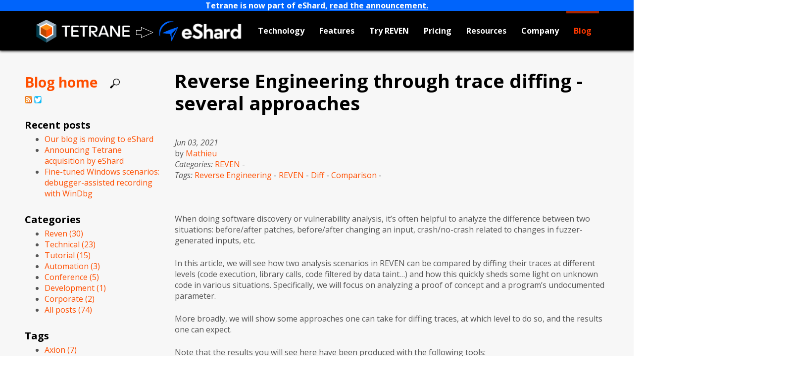

--- FILE ---
content_type: text/html
request_url: https://blog.tetrane.com/2021/reverse-engineering-through-trace-diffing-several-approaches.html
body_size: 14611
content:


                <!DOCTYPE html>
<html>
  <head>
    <!-- Global site tag (gtag.js) - Google Analytics -->
<script async src="https://www.googletagmanager.com/gtag/js?id=UA-25617784-1"></script>
<script>
  window.dataLayer = window.dataLayer || [];
  function gtag(){dataLayer.push(arguments);}
  gtag('js', new Date());

  gtag('config', 'UA-25617784-1');
</script>

    <script src="https://ajax.googleapis.com/ajax/libs/jquery/1.11.0/jquery.min.js"></script>

    <meta charset="utf-8">
    <meta http-equiv="X-UA-Compatible" content="IE=edge">
    <title>Tetrane - Automated Reverse Engineering Platform</title>
    <meta name="description" content="">
    <meta name="viewport" content="width=device-width, initial-scale=1">
    <meta name="robots" content="all,follow">
    <!-- Bootstrap-->
    <link rel="stylesheet" href="/css/bootstrap.min.css">
    <!-- Google fonts - Open Sans-->
    <link rel="stylesheet" href="https://fonts.googleapis.com/css?family=Open+Sans:400,300,700,800,400italic">
    <!-- Stroke 7 font by Pixeden (http://www.pixeden.com/icon-fonts/stroke-7-icon-font-set)-->
    <link rel="stylesheet" href="/css/pe-icon-7-stroke.css">
    <link rel="stylesheet" href="/css/helper.css">

    <script src="https://ajax.googleapis.com/ajax/libs/jquery/1.11.0/jquery.min.js"></script>

    <!-- theme stylesheet-->
    <link rel="stylesheet" href="/css/style.default.css" id="theme-stylesheet">
    <!-- Custom stylesheet - for your changes for the main site-->
    <link rel="stylesheet" href="/css/custom.css">

        <!-- Custom stylesheet - for your for the blog changes-->
    <link rel="stylesheet" href="/css/custom-blog.css">
    <link rel="stylesheet" href="/css/code-syntax.css">
    <link rel="stylesheet" href="/css/native.css">
    <link rel="stylesheet" href="/css/atom-one-dark-reasonable.css">
     <script src="/js/highlight.pack.js"></script>
     <script>hljs.initHighlightingOnLoad();</script>


        <!-- From Tetrane old blog - pre 2019-->
    <link rel="stylesheet" href="/css/custom-style.css">

    <!-- Favicon-->
    <link rel="shortcut icon" href="/favicon.png">


<!-- Popup start Demo -->
<link href="https://assets.calendly.com/assets/external/widget.css" rel="stylesheet">
<script src="https://assets.calendly.com/assets/external/widget.js" type="text/javascript"></script>



    <!-- Tweaks for older IEs--><!--[if lt IE 9]>
        <script src="https://oss.maxcdn.com/html5shiv/3.7.2/html5shiv.min.js"></script>
        <script src="https://oss.maxcdn.com/respond/1.4.2/respond.min.js"></script><![endif]-->

     <script>

// Close the Popup start Demo from the "close button" after launching a demo

function receiveMessage(event)
{
    // Do we trust the sender of this message?  (might be
    // different from what we originally opened, for example).

    if (event.data == "close-me") { //close popup Calendy where the starting demo is presented
        // Should close this popup
        // alert("closing")
        var i = document;
        var j = document.getElementsByClassName("calendly-close-overlay");
        let clickevent = new Event("click");
        j[0].dispatchEvent(clickevent);

    }
    /* else
        // this is when you register the EventListener
        // alert("register"+event.origin);
     */

    // event.source is popup
    // event.data is "hi there yourself!  the secret response is: rheeeeet!"
}
window.addEventListener("message", receiveMessage);


function focusFunction() {
  // Just to remove a different effect on the menu bar on Firefox !!
  document.getElementById("tmp").focus() ;
}


function load_demo(demo_slug) {

Calendly.initPopupWidget({ url: 'https://reven.demo.tetrane.com/' + demo_slug + '/'})
// Calendly.showPopupWidget('https://reven.demo.tetrane.com/' + demo_slug + '/'); // FIXME: Use another method to spawn the iframe

};

document.addEventListener('DOMContentLoaded', function () {
  const redirect_from_proxy = new URLSearchParams(window.location.search).get('redirect_from_proxy');

  if (redirect_from_proxy === null)
    return

  $('#demo-no-longer-available').toggle();
});


</script>

  </head>
  <body   data-spy="scroll" data-target="#navigation" data-offset="120">
    <div id="all">
      <!-- navbar-->
      <header class="ShowOnMobile navbar-default" >

 <div style="color: white;text-align: center;width: 100%;background-color: #0064FB;" >
      Tetrane is now part of eShard, <a style="color:white;text-decoration: underline;"; href="/2022/Announcing-Tetrane-acquisition-by-eShard.html">read the annoucement.</a>
    </div>

          <a href="https://www.tetrane.com/#all"><img src="/img/tetrane-eshard-small.png" height="50px"></a>
          <a href="/" style="padding-left: 30px;font-weight: 500;">Blog home</a>
          <a href="/search.html" ><img border="0" alt="Search" src="/img/search-white.png" width="20" height="20" style="margin-left: 20px;margin-bottom: 5px;"></a>
      </header>
      <header class="header HideOnMobile" >
        <div role="navigation" class="navbar navbar-default navbar-fixed-top">

            <div style="color: white;text-align: center;width: 100%;background-color: #0064FB;" >
      Tetrane is now part of eShard, <a style="color:white;text-decoration: underline;"; href="/2022/Announcing-Tetrane-acquisition-by-eShard.html">read the announcement.</a>
    </div>

          <div class="container">
            <div class="navbar-header"><a href="https://www.tetrane.com/#all" class="navbar-brand scroll-to"><img src="/img/tetrane-eshard.png" alt="logo" class="hidden-xs hidden-sm"><img src="/img/tetrane-eshard-small.png" alt="logo" class="visible-xs visible-sm"><span class="sr-only">Go to homepage</span></a>

              <div class="navbar-buttons">
                <button type="button" data-toggle="collapse" data-target=".navbar-collapse" class="navbar-toggle navbar-btn">Menu<i class="pe-7s-menu"></i></button>
              </div>
            </div>
            <div id="navigation" class="collapse navbar-collapse navbar-right">
              <ul class="nav navbar-nav">

                <li><a href="https://www.tetrane.com#technology" >Technology</a></li>
                <li><a href="https://www.tetrane.com#features" >Features</a></li>

             <!-- Level one dropdown -->
                <li class="nav-item dropdown">
                  <a id="dropdownMenu-demo" href="#" data-toggle="dropdown" aria-haspopup="true" aria-expanded="false" class="nav-link dropdown-toggle">Try REVEN</a>
                  <ul aria-labelledby="dropdownMenu-demo" class="dropdown-menu border-0 shadow">
                    <li><a href="https://www.tetrane.com/demos-videos.html"   onfocus="focusFunction()">Video
                    </a></li>
                    <li><a href="https://www.tetrane.com/demos-online.html"   onfocus="focusFunction()">Online Demos
                    </a></li>
                    <li><a href="https://www.tetrane.com/free-edition/Get-REVEN-Free-Edition.html"  onfocus="focusFunction()">REVEN Free Edition
                    </a></li>

                  </ul>
                </li>
        <!-- End Level one -->

                <li><a href="https://www.tetrane.com/Reven-pricing.html" onfocus="focusFunction()">Pricing</a></li>



        <!-- Level one dropdown -->
        <li class="nav-item dropdown">
          <a id="dropdownMenu1" href="#" data-toggle="dropdown" aria-haspopup="true" aria-expanded="false" class="nav-link dropdown-toggle">Resources</a>
          <ul aria-labelledby="dropdownMenu1" class="dropdown-menu border-0 shadow">
            <li><a href="https://helpdesk.tetrane.com"  target="_blank"  onfocus="focusFunction()">Helpdesk & FAQ
                   <img src="/img/icon-new-tab.png" width="10px" style="padding-bottom: 10px;"></img>
            </a></li>
            <li><a href="https://doc.tetrane.com"  target="_blank"  onfocus="focusFunction()" >Documentation
                   <img src="/img/icon-new-tab.png" width="10px" style="padding-bottom: 10px;"></img>
            </a></li>
            <li><a href="https://github.com/tetrane/reven2-resources"  target="_blank"  onfocus="focusFunction()" >Github <img src="/img/icon-new-tab.png" width="10px" style="padding-bottom: 10px;"></img>
            </a></li>
              <li>
                  <a href="https://www.tetrane.com/REVEN-VMs.html#VMS" onfocus="focusFunction()">VMs
                  </a>
              </li>
              <li>
                  <a href="https://www.tetrane.com/REVEN-Scenarios-Traces-CVE-Malware.html#VMS" onfocus="focusFunction()">Scenarios
                  </a>
              </li>


          </ul>
        </li>
        <!-- End Level one -->

        <!-- Level one dropdown -->
        <li class="nav-item dropdown">
          <a id="dropdownMenu1" href="#" data-toggle="dropdown" aria-haspopup="true" aria-expanded="false" class="nav-link dropdown-toggle">Company</a>
          <ul aria-labelledby="dropdownMenu1" class="dropdown-menu border-0 shadow">
            <li><a href="https://www.tetrane.com/index.html#company"  onfocus="focusFunction()" >About </a></li>
            <li><a href="https://www.tetrane.com/index.html#contact"  onfocus="focusFunction()">Contact</a></li>

          </ul>
        </li>
        <!-- End Level one -->
                <li class="activate-this-menu"> <a id="blog-menu-entry" class="scroll-to" href="/" onfocus="focusFunction()">Blog</a></li>



<!--                &nbsp;&nbsp;&nbsp;<a class="blog-link" href="https://blog.tetrane.com" >Blog</a> -->

              </ul>

            </div>
          </div>
        </div>
      </header>
<a id="tmp" href="#"></a> <!-- just for firefox to correct a effect on the menu -- works with focusFonction()-->

      <section id="section-blog" class="text-page background-gray-lightest section-blog">
        <div class="container-fluid fluid-area" >
          <div class="row">
            <div class="col-md-12">
              <div class="row">



                


<div class="col-sm-3 blog-side-nav HideOnMobile">
<h5 ><a class="blog-home" href="/">Blog home</a> <a href="/search.html" ><img border="0" alt="Search" src="/img/search.png" width="20" height="20" style="margin-left: 20px;margin-bottom: 5px;"></a>
</h5>
<a href="/feed.xml" target="_blanck"><img border="0" alt="Subscribe to What's New" src="/img/rss.png" width="15" height="15"></a>
  <a href="https://twitter.com/tetrane" target="_blanck"><img border="0" alt="Subscribe to What's New" src="/img/twitter.png" width="15" height="15"></a>
  </h5>
<h5> Recent posts </h5>
<ul>

  
    <li>
      <a href="/2022/Tetrane-reverse-engineering-blog-moves-to-eShard.html">Our blog is moving to eShard</a>
    </li>
  
    <li>
      <a href="/2022/Announcing-Tetrane-acquisition-by-eShard.html">Announcing Tetrane acquisition by eShard</a>
    </li>
  
    <li>
      <a href="/2022/windows-full-system-recording-with-vmi-windbg.html">Fine-tuned Windows scenarios: debugger-assisted recording with WinDbg</a>
    </li>
  
</ul>

 <!-- Add categories list on the side -->

<h5> Categories </h5>
<ul>
  
      <li>
    <a href="/category/reven/">Reven <span> (30) </span></a>
  </li>
  
      <li>
    <a href="/category/technical/">Technical <span> (23) </span></a>
  </li>
  
      <li>
    <a href="/category/tutorial/">Tutorial <span> (15) </span></a>
  </li>
  
      <li>
    <a href="/category/automation/">Automation <span> (3) </span></a>
  </li>
  
      <li>
    <a href="/category/conference/">Conference <span> (5) </span></a>
  </li>
  
      <li>
    <a href="/category/development/">Development <span> (1) </span></a>
  </li>
  
      <li>
    <a href="/category/corporate/">Corporate <span> (2) </span></a>
  </li>
  
  <li>
    <a href="/">All posts <span> (74) </span></a>
  </li>

</ul>

 <!-- Add tags list on the side -->

<h5> Tags </h5>
<ul>

  
      <li>
    <a href="/tag/axion/">Axion <span> (7) </span></a>
  </li>
  
      <li>
    <a href="/tag/reven/">Reven <span> (64) </span></a>
  </li>
  
      <li>
    <a href="/tag/reverse-engineering/">Reverse engineering <span> (41) </span></a>
  </li>
  
      <li>
    <a href="/tag/taint/">Taint <span> (13) </span></a>
  </li>
  
      <li>
    <a href="/tag/use-after-free/">Use after free <span> (4) </span></a>
  </li>
  
      <li>
    <a href="/tag/flash/">Flash <span> (1) </span></a>
  </li>
  
      <li>
    <a href="/tag/swf/">Swf <span> (1) </span></a>
  </li>
  
      <li>
    <a href="/tag/reven-axion/">Reven axion <span> (1) </span></a>
  </li>
  
      <li>
    <a href="/tag/plugin/">Plugin <span> (1) </span></a>
  </li>
  
      <li>
    <a href="/tag/deobfuscation/">Deobfuscation <span> (3) </span></a>
  </li>
  
      <li>
    <a href="/tag/ctf/">Ctf <span> (1) </span></a>
  </li>
  
      <li>
    <a href="/tag/ctf/">Ctf <span> (2) </span></a>
  </li>
  
      <li>
    <a href="/tag/bsod/">Bsod <span> (1) </span></a>
  </li>
  
      <li>
    <a href="/tag/kernel/">Kernel <span> (2) </span></a>
  </li>
  
      <li>
    <a href="/tag/race-condition/">Race-condition <span> (1) </span></a>
  </li>
  
      <li>
    <a href="/tag/cve/">Cve <span> (11) </span></a>
  </li>
  
      <li>
    <a href="/tag/adobe-flash/">Adobe flash <span> (1) </span></a>
  </li>
  
      <li>
    <a href="/tag/demo/">Demo <span> (13) </span></a>
  </li>
  
      <li>
    <a href="/tag/patchguard/">Patchguard <span> (1) </span></a>
  </li>
  
      <li>
    <a href="/tag/exploit/">Exploit <span> (3) </span></a>
  </li>
  
      <li>
    <a href="/tag/windows-kernel/">Windows kernel <span> (3) </span></a>
  </li>
  
      <li>
    <a href="/tag/scripts/">Scripts <span> (1) </span></a>
  </li>
  
      <li>
    <a href="/tag/windows-boot/">Windows boot <span> (1) </span></a>
  </li>
  
      <li>
    <a href="/tag/uefi/">Uefi <span> (1) </span></a>
  </li>
  
      <li>
    <a href="/tag/malware-analysis/">Malware analysis <span> (2) </span></a>
  </li>
  
      <li>
    <a href="/tag/releases/">Releases <span> (10) </span></a>
  </li>
  
      <li>
    <a href="/tag/announcement/">Announcement <span> (16) </span></a>
  </li>
  
      <li>
    <a href="/tag/automation/">Automation <span> (5) </span></a>
  </li>
  
      <li>
    <a href="/tag/analysis-api/">Analysis api <span> (9) </span></a>
  </li>
  
      <li>
    <a href="/tag/workflow-api/">Workflow api <span> (7) </span></a>
  </li>
  
      <li>
    <a href="/tag/pe/">Pe <span> (1) </span></a>
  </li>
  
      <li>
    <a href="/tag/parsing/">Parsing <span> (1) </span></a>
  </li>
  
      <li>
    <a href="/tag/pte/">Pte <span> (1) </span></a>
  </li>
  
      <li>
    <a href="/tag/syscall/">Syscall <span> (1) </span></a>
  </li>
  
      <li>
    <a href="/tag/script/">Script <span> (1) </span></a>
  </li>
  
      <li>
    <a href="/tag/ossi/">Ossi <span> (1) </span></a>
  </li>
  
      <li>
    <a href="/tag/oob/">Oob <span> (1) </span></a>
  </li>
  
      <li>
    <a href="/tag/read-overflow/">Read overflow <span> (1) </span></a>
  </li>
  
      <li>
    <a href="/tag/uaf/">Uaf <span> (2) </span></a>
  </li>
  
      <li>
    <a href="/tag/garbage-collector/">Garbage collector <span> (2) </span></a>
  </li>
  
      <li>
    <a href="/tag/memory-management/">Memory management <span> (2) </span></a>
  </li>
  
      <li>
    <a href="/tag/scenario-recording/">Scenario recording <span> (7) </span></a>
  </li>
  
      <li>
    <a href="/tag/api/">Api <span> (1) </span></a>
  </li>
  
      <li>
    <a href="/tag/windbg/">Windbg <span> (2) </span></a>
  </li>
  
      <li>
    <a href="/tag/buffer-overflow/">Buffer overflow <span> (4) </span></a>
  </li>
  
      <li>
    <a href="/tag/performance/">Performance <span> (1) </span></a>
  </li>
  
      <li>
    <a href="/tag/profiling/">Profiling <span> (1) </span></a>
  </li>
  
      <li>
    <a href="/tag/use-case/">Use case <span> (1) </span></a>
  </li>
  
      <li>
    <a href="/tag/vulnerability-detection/">Vulnerability detection <span> (5) </span></a>
  </li>
  
      <li>
    <a href="/tag/use-cases/">Use cases <span> (1) </span></a>
  </li>
  
      <li>
    <a href="/tag/cryptography/">Cryptography <span> (1) </span></a>
  </li>
  
      <li>
    <a href="/tag/crash/">Crash <span> (1) </span></a>
  </li>
  
      <li>
    <a href="/tag/fuzzing/">Fuzzing <span> (3) </span></a>
  </li>
  
      <li>
    <a href="/tag/microsoft-windows-patch/">Microsoft windows patch <span> (1) </span></a>
  </li>
  
      <li>
    <a href="/tag/video/">Video <span> (2) </span></a>
  </li>
  
      <li>
    <a href="/tag/diff/">Diff <span> (1) </span></a>
  </li>
  
      <li>
    <a href="/tag/comparison/">Comparison <span> (1) </span></a>
  </li>
  
      <li>
    <a href="/tag/linux/">Linux <span> (1) </span></a>
  </li>
  
      <li>
    <a href="/tag/afl/">Afl <span> (2) </span></a>
  </li>
  
      <li>
    <a href="/tag/api/">Api <span> (1) </span></a>
  </li>
  
      <li>
    <a href="/tag/race-condition/">Race condition <span> (1) </span></a>
  </li>
  
      <li>
    <a href="/tag/rust/">Rust <span> (1) </span></a>
  </li>
  
      <li>
    <a href="/tag/c++/">C++ <span> (1) </span></a>
  </li>
  
      <li>
    <a href="/tag/vmi/">Vmi <span> (1) </span></a>
  </li>
  
      <li>
    <a href="/tag/malware/">Malware <span> (1) </span></a>
  </li>
  
      <li>
    <a href="/tag/corporate/">Corporate <span> (2) </span></a>
  </li>
  
</ul>
</div>









<div class="col-sm-9">

  <div >
    <div class="div-blog-post div-blog-content">

        <h1>Reverse Engineering through trace diffing - several approaches </h1>
<br>
<div class="row">
  <div class="col-sm-7">
        
        <span ><i>Jun 03, 2021</i>
        
<br>


    by
    
        
            <a href="/about/Mathieu/">Mathieu</a>
        
    

<br>
        
            <i>Categories:</i>
          
            <a href="/category/reven/">REVEN</a> -
          
        
        
          <br><i>Tags: </i>
          
                      <a href="/tag/reverse-engineering/">Reverse Engineering</a> -
          
                      <a href="/tag/reven/">REVEN</a> -
          
                      <a href="/tag/diff/">Diff</a> -
          
                      <a href="/tag/comparison/">Comparison</a> -
          
        
      </span>
        <br><br>
     <br><br>
  </div>



</div>


      <p>When doing software discovery or vulnerability analysis, it’s often helpful to analyze the difference between two situations: before/after patches, before/after changing an input, crash/no-crash related to changes in fuzzer-generated inputs, etc.</p>

<p>In this article, we will see how two analysis scenarios in REVEN can be compared by diffing their traces at different levels 
 (code execution, library calls, code filtered by data taint…) and how this quickly sheds some light on unknown code in various situations. Specifically, we will focus on analyzing a proof of concept and a program’s undocumented parameter.</p>

<p>More broadly, we will show some approaches one can take for diffing traces, at which level to do so, and the results one can expect.</p>

<p>Note that the results you will see here have been produced with the following tools:</p>
<ul>
  <li>A combination of <a href="https://github.com/tetrane/reven2-ltrace">reven-ltrace</a> to produce the ltrace-like outputs and <a href="https://meldmerge.org/">meld</a> for comparing them,</li>
  <li>The <a href="https://github.com/tetrane/reven2-resources/tree/master/automation/analysis/notebooks/diffing">diffing notebook</a>.</li>
</ul>

<h2 id="the-principles">The principles</h2>

<p>Comparing different traces can be done in various situations, but the goal is often similar: focus on the differences to help narrow the analysis on exactly the right area. It gives a better understanding of the code’s logic and reveals new areas of code we should look into.</p>

<h3 id="comparing-runs-of-the-same-code">Comparing runs of the same code</h3>

<p>Comparing multiple runs of the same code while varying its inputs can help us:</p>
<ul>
  <li>understand the impact that input difference will have on the code’s dynamic, and</li>
  <li>highlight portions of the code related to the specific portion of the input we changed</li>
</ul>

<p>These situations might be:</p>
<ul>
  <li>isolating part of a crash-inducing input
    <ul>
      <li>in a fuzzer-generated input (we presented such a situation in a <a href="/2019/11/12/pe-parser-crash.html">previous article</a>),</li>
      <li>in an unknown proof-of-concept.</li>
    </ul>
  </li>
  <li>investigating a undocumented parameter,</li>
  <li>etc.</li>
</ul>

<p>There are multiple levels at which we can compare two traces, which we will look at in the examples below.</p>
<ul>
  <li>Comparing instructions</li>
  <li>Comparing calls</li>
  <li>Comparing taint results</li>
</ul>

<p>And of course we can compare a custom mix of various elements that make sense in the context of the analysis.</p>

<h3 id="comparing-different-versions-of-the-same-code">Comparing different versions of the same code</h3>

<p>On the other hand, sometimes we need to understand the difference between two versions of similar code, for example to find:</p>
<ul>
  <li>how a vulnerability has been patched in a binary</li>
  <li>whether regressions have been introduced</li>
  <li>what impact a new compiler option has on the generated code</li>
  <li>etc.</li>
</ul>

<p>In all these situations, starting from the code in an actual trace can highlight key differences in behavior, narrow the required static analysis and get results faster.</p>

<h2 id="an-example-cve-2020-16898">An example: CVE-2020-16898</h2>

<p>In the situation of a CVE, we want to get a better understanding of a proof of concept. In the context of CVE-2020-16898 (a crash in the <code class="highlighter-rouge">tcpip.sys</code> driver), we will take a look at Quarkslab’s PoC.</p>

<p>Note: you can find Quarkslab’s article <a href="https://blog.quarkslab.com/beware-the-bad-neighbor-analysis-and-poc-of-the-windows-ipv6-router-advertisement-vulnerability-cve-2020-16898.html">here</a>. It is comprehensively detailed and does explain the details we will reconstruct in this article.</p>

<p>You can already analyze a recording of the crash in the associated <a href="https://www.tetrane.com/demos.html#tryreven">demo CVE-2020-16898</a> to get some insight about the problem. In a nutshell, the crash makes it easy to locate the approximate region where the bug occurs: <code class="highlighter-rouge">Ipv6pHandleRouterAdvertisement</code> calls <code class="highlighter-rouge">NdisGetDataBuffer</code> to get network data, but specifies a size of 0x110, way larger than the stack-allocated destination buffer. This effectively makes the called function overwrite the security cookie. When it exits, the security check triggers the crash. It turns out the size 0x110 passed as a parameter comes almost directly from the network request (a value of 0x22, multiplied by 8 equals 0x110).</p>

<p>Still, this does not explain the setup that makes this crash possible in the first place. Isn’t the network data validated? We will take a closer look at this setup in this article. In particular, we will compare two traces:</p>
<ul>
  <li>In the first recording we run an inactivated PoC, modified to send regular packets (see Annex 3), so the VM does not crash.</li>
  <li>In the second recording we run the PoC unmodified and let it crash our VM. This is the trace of the <a href="https://www.tetrane.com/demos.html#tryreven">demo CVE-2020-16898</a> we mentionned above.</li>
</ul>

<p>While we might be tempted to make a diff of all the instructions that were executed in each scenario, at this stage of the analysis it is too soon as it would yield a large number of results.</p>

<h3 id="comparing-calls">Comparing calls</h3>

<p>Instead, let us start with a broader brush and compare the results of the REVEN’s <a href="https://github.com/tetrane/reven2-ltrace">ltrace</a> command. Running a program twice, even on very similar snapshots, will necessarily produce different addresses and transition numbers, so we setup our diff tool to ignore those.</p>

<p>On the left we will have the trace that does not crash, and on the right the one that does:</p>

<p><img src="/images/trace-diff/meld-cve-16898.png" alt="Meld showing ltrace diff" /></p>

<p>Apart from a few irrelevant outliers that are trivial to rule out, we find that all differences are located under a single call to a function called <code class="highlighter-rouge">Ipv6pHandleRouterAdvertisement</code>.</p>

<h3 id="comparing-coverage">Comparing coverage</h3>

<p>At this point, an analyst would probably load the <code class="highlighter-rouge">tcpip.sys</code> file in a disassembler and take a closer look at this function. Having the coverage for both trace would help focusing the analysis on what is relevant to our situation.</p>

<p>For this example, we will generate coverage for the <a href="https://github.com/gaasedelen/lighthouse">lighthouse</a><sup id="fnref:2"><a href="#fn:2" class="footnote">1</a></sup> IDA plugin.</p>

<p><img src="/images/trace-diff/ida-coverage.png" alt="Lighthouse coverage on function" /></p>

<p>Lighthouse makes it easy to compare multiple coverages, which in some situations might be very useful. Here it reveals the code that leads to the crash itself. However, regular root-cause analysis as presented in the <a href="https://www.tetrane.com/demos.html#tryreven">demo CVE-2020-16898</a> already highlighted this particular code location.</p>

<p><img src="/images/trace-diff/ida-coverage-diff.png" alt="Lighthouse coverage diff" /></p>

<h3 id="comparing-instructions">Comparing instructions</h3>

<p>Now that everything is ready, we can finally try to compare the two runs of this function. We will walk through every instruction in the function, then use Python’s <code class="highlighter-rouge">SequenceMatcher</code> to compare the two and the <code class="highlighter-rouge">pandas</code> library to produce a nice table.</p>

<p>The function is more than a thousand instructions long, so printing everything would not be readable. Instead, we will print the differences in blocks, along with transition numbers. If we run this in a Jupyter notebook, we can generate a table we can use to navigate the trace:</p>

<p><img src="/images/trace-diff/jupyter-diff-instrs.png" alt="Lighthouse coverage on function" /></p>

<p>From now on, we will print the results as regular tables in this post - just keep in mind what they would look like in a notebook.</p>

<table border="1" class="dataframe">
  <thead>
    <tr style="text-align: right;">
      <th style="width: 80px">tr_left</th>
      <th style="width: 380px">ins_left</th>
      <th style="width: 15px">sign</th>
      <th style="width: 380px">ins_right</th>
      <th style="width: 80px">tr_right</th>
    </tr>
  </thead>
  <tbody>
    <tr>
      <td>2970587<br />-&gt;<br />2970977</td>
      <td><p style="text-align: right;"><code>mov qword ptr [rsp+0x8], rbx<br />...<br />jnb 0xfffff8000e6ce6a2 ($+0xe14)</code></p></td>
      <td><p style="text-align:center;">=</p></td>
      <td><p style=""><code>mov qword ptr [rsp+0x8], rbx<br />...<br />jnb 0xfffff8000e6ce6a2 ($+0xe14)</code></p></td>
      <td>2408227<br />-&gt;<br />2408617</td>
    </tr>
    <tr>
      <td></td>
      <td></td>
      <td><p style="text-align:center;">&gt;</p></td>
      <td><p style=""><code>add dword ptr [r14+0x28], edx<br />...<br />jnb 0xfffff8000e6ce6a2 ($+0xe14)</code></p></td>
      <td>2408618<br />-&gt;<br />2409269</td>
    </tr>
    <tr>
      <td>2970978<br />-&gt;<br />2971256</td>
      <td><p style="text-align: right;"><code>xor r9d, r9d<br />...<br />jmp 0xfffff8000e6cd8a0 ($-0xe17)</code></p></td>
      <td><p style="text-align:center;">=</p></td>
      <td><p style=""><code>xor r9d, r9d<br />...<br />jmp 0xfffff8000e6cd8a0 ($-0xe17)</code></p></td>
      <td>2409270<br />-&gt;<br />2409548</td>
    </tr>
    <tr>
      <td colspan="5">[...]</td>
    </tr>
  </tbody>
</table>
<p><br /></p>

<p>Using this gives us a new way to look at the code where we can appreciate which portion of the code is similar and focus on the differences.</p>

<h3 id="customizing-the-output">Customizing the output</h3>

<p>The function <code class="highlighter-rouge">Ipv6pHandleRouterAdvertisement</code> we are analyzing works on an input buffer, and the bug lies with the interpreter logic. The previous table would greatly benefit from displaying the activity on this buffer somehow: current position, what we do with the data, etc.</p>

<p>An easy way to do so is to print calls, along with just the relevant arguments &amp; return values. The result would look like the table in Annex 2, of which we reproduced the relevant parts in the two tables below (emphasis added manually for clarity):</p>

<table border="1" class="dataframe">
  <thead>
    <tr style="text-align: right;">
      <th style="width: 80px">tr_left</th>
      <th style="width: 380px">ins_left</th>
      <th style="width: 15px">sign</th>
      <th style="width: 380px">ins_right</th>
      <th style="width: 80px">tr_right</th>
    </tr>
  </thead>
  <tbody>
    <tr>
      <td>2970587<br />-&gt;<br />2970977</td>
      <td><p style="text-align: right;white-space: nowrap;"><code>call ndis!NdisGetDataBuffer(10)<br />    = 86 00 a5 63 00 08 07 08 00 00<br />call ndis!NdisGetDataBuffer(2)<br />    = <mark>19 05</mark><br />call ndis!NdisAdvanceNetBufferDataStart(28)<br />call ndis!NdisGetDataBuffer(2)<br />    = <mark>19 05</mark></code></p></td>
      <td><p style="text-align:center;">=</p></td>
      <td><p style="white-space: nowrap;"><code>call ndis!NdisGetDataBuffer(10)<br />    = 86 00 15 ce 00 08 07 08 00 00<br />call ndis!NdisGetDataBuffer(2)<br />    = <mark>19 04</mark><br />call ndis!NdisAdvanceNetBufferDataStart(20)<br />call ndis!NdisGetDataBuffer(2)<br />    = <mark>19 05</mark></code></p></td>
      <td>2408227<br />-&gt;<br />2408617</td>
    </tr>
    <tr>
      <td colspan="5">[...]</td>
    </tr>
  </tbody>
</table>
<p><br /></p>

<p>Note: this is slightly different than simply comparing calls as we did above. Here the basis for comparison is the instruction level, which helps us group similar code blocks together. The call information is merely additional context tailored to our situation, which in other cases could be register values, offsets, etc.</p>

<p>In this case, it makes it very clear that there are differences between data returned by the calls to <code class="highlighter-rouge">NdisGetDataBuffer</code>. The first difference is found in data returned by the first call, but it’s the checksum, so we can ignore it. The second call yields two different buffers between the two traces: <code class="highlighter-rouge">19 05</code> in one case, <code class="highlighter-rouge">19 04</code> in the other. The third call to this function returns identical values on both traces.</p>

<p>Looking into it further shows that the start of the function seems to concern itself with types &amp; sizes<sup id="fnref:3"><a href="#fn:3" class="footnote">2</a></sup>, skipping over actual data. We will assume it is actually doing some validation here. Later on, it starts reading the buffer from the beginning again; and this time, it reads the content as well. The part of the diff pertaining to this second step is reproduced below (again, emphasis added manually for clarity):</p>

<table border="1" class="dataframe">
  <thead>
    <tr style="text-align: right;">
      <th style="width: 80px">tr_left</th>
      <th style="width: 380px">ins_left</th>
      <th style="width: 15px">sign</th>
      <th style="width: 380px">ins_right</th>
      <th style="width: 80px">tr_right</th>
    </tr>
  </thead>
  <tbody>
    <tr>
      <td colspan="5">[...]</td>
    </tr>
    <tr>
      <td>2971909<br />-&gt;<br />2980946</td>
      <td><p style="white-space: nowrap; text-align: right;"><code>[...]<br />call ndis!NdisGetDataBuffer(2)<br />    = <mark>19 05</mark><br />call tcpip!Ipv6pUpdateRDNSS<br />call ndis!NdisGetDataBuffer(2)<br />    = <mark>19 05</mark></code></p></td>
      <td><p style="text-align:center;">=</p></td>
      <td><p style="white-space: nowrap; "><code>[...]<br />call ndis!NdisGetDataBuffer(2)<br />    = <mark>19 04</mark><br />call tcpip!Ipv6pUpdateRDNSS<br />call ndis!NdisGetDataBuffer(2)<br />    = <mark>18 22</mark></code></p></td>
      <td>2409549<br />-&gt;<br />2417107</td>
    </tr>
    <tr>
      <td>2980947<br />-&gt;<br />2980955</td>
      <td><p style="white-space: nowrap; text-align: right;"><code></code></p></td>
      <td><p style="text-align:center;">&lt;&gt;</p></td>
      <td><p style="white-space: nowrap; "><code>call ndis!NdisGetDataBuffer(110)<br />    = 18 22 fd 81 00 00 03 84 19 05<br />call tcpip!CopyPrefix</code></p></td>
      <td>2417108<br />-&gt;<br />2417782</td>
    </tr>
    <tr>
      <td>2980956<br />-&gt;<br />2980956</td>
      <td><p style="white-space: nowrap; text-align: right;"><code></code></p></td>
      <td><p style="text-align:center;">=</p></td>
      <td><p style="white-space: nowrap; "><code></code></p></td>
      <td>2417783<br />-&gt;<br />2417783</td>
    </tr>
    <tr>
      <td>2980957<br />-&gt;<br />2981806</td>
      <td><p style="white-space: nowrap; text-align: right;"><code>call tcpip!Ipv6pUpdateRDNSS</code></p></td>
      <td><p style="text-align:center;">&lt;&gt;</p></td>
      <td><p style="white-space: nowrap; "><code>call tcpip!IppUpdateAutoConfiguredRoute<br />call ndis!NdisAdvanceNetBufferDataStart(110)</code></p></td>
      <td>2417784<br />-&gt;<br />2422272</td>
    </tr>
    <tr>
      <td>2981807<br />-&gt;<br />2981871</td>
      <td><p style="white-space: nowrap; text-align: right;"><code>call ndis!NdisGetDataBuffer(2)<br />    = 19 05</code></p></td>
      <td><p style="text-align:center;">=</p></td>
      <td><p style="white-space: nowrap; "><code>call ndis!NdisGetDataBuffer(2)<br />    = 42 42</code></p></td>
      <td>2422273<br />-&gt;<br />2422337</td>
    </tr>
    <tr>
      <td colspan="5">[...]</td>
    </tr>
  </tbody>
</table>
<p><br /></p>

<p>We notice a stark difference compared to the first step: on the right, the second call to <code class="highlighter-rouge">NdisGetDataBuffer</code> doesn’t return the same values in the second step as it does in the first : <code class="highlighter-rouge">18 22</code> instead of <code class="highlighter-rouge">19 05</code>. This is followed by the call to <code class="highlighter-rouge">NdisGetDataBuffer(110)</code> which is where the cookie is overwritten.</p>

<p>The function then interprets <code class="highlighter-rouge">42 42</code>, which is probably not valid, so it tries to exit. The final call <code class="highlighter-rouge">__security_check_cookie</code> (not shown above) triggers the crash.</p>

<p>This quick diff analysis, along with necessary static analysis made easier with the navigation, reveals the dichotomy that makes the crash possible: types &amp; sizes are checked somehow in a first step but then re-read in a second step to be used. One edge case (<code class="highlighter-rouge">19 04</code>) is interpreted differently by both steps. This leads to the second step reading a different portion of the buffer, which allows the attacker to provide unchecked crafted values (<code class="highlighter-rouge">18 22</code>) to unsuspecting code and make it overwrite the security cookie.</p>

<h3 id="comparing-different-versions-of-the-same-code-1">Comparing different versions of the same code</h3>

<p>To complete our example, we will look at the patch microsoft issued for this issue. In a third recording<sup id="fnref:4"><a href="#fn:4" class="footnote">3</a></sup> we launched the PoC against a patched VM. Of course, this does not produce a crash.</p>

<p>If we tried apply the same trace comparison as above between the crash and this new trace, we would get a rather noisy result. As a matter of fact, instruction’s addresses have changed between the two versions of <code class="highlighter-rouge">tcpip.sys</code> we are executing, and maybe some of the code structure as well.</p>

<p>Such results are still exploitable, but require manually filtering out irrelevant differences. We could also try to minimize the noise by comparing more similar versions (immediatly pre-patch and post-patch), but that requires more VM configuration.</p>

<p>Instead, we will try to focus on the code that is affected by the <code class="highlighter-rouge">04</code> size value which we saw earlier. This is, after all, the first manual modification the PoC does to the base regular query. To do so, we will taint it forward at the entry of the function, and compare the output of the two taints with a function similar to what we did above.</p>

<p>You can see the full output in Annex 2, of which the relevant part is reproduced below. Keep in mind that we are comparing instructions that somehow manipulate a certain byte from our input. Also, for clarity and because there are far fewer results, we customized the output to print the relevant values (in hexadecimal) along with the instructions.</p>

<table border="1" class="dataframe">
  <thead>
    <tr style="text-align: right;">
      <th style="width: 80px">tr_left</th>
      <th style="width: 380px">ins_left</th>
      <th style="width: 15px">sign</th>
      <th style="width: 380px">ins_right</th>
      <th style="width: 80px">tr_right</th>
    </tr>
  </thead>
  <tbody>
    <tr>
      <td>2408441<br />-&gt;<br />2408444</td>
      <td><p style="white-space: nowrap; text-align: right;"><p style="font-family:monospace" class="tex2jax_ignore"> <code>movzx r15d, byte ptr [rax+0x1]</code><br />r15d = 8028da00 to 4, rax = ffff9e098028da10<br />R[0xffff9e098028da11]:1 = 4</p><p style="font-family:monospace" class="tex2jax_ignore"> <code>shl r15w, 0x3</code><br />r15w = 4 to 20<br /></p><p style="font-family:monospace" class="tex2jax_ignore"> <code>movzx r10d, r15w</code><br />r10d = 2 to 20, r15w = 20<br /></p><p style="font-family:monospace" class="tex2jax_ignore"> <code>test r15w, r15w</code><br />r15w = 20<br /></p></p></td>
      <td><p style="text-align:center;">=</p></td>
      <td><p style="white-space: nowrap; "><p style="font-family:monospace" class="tex2jax_ignore"> <code>movzx r15d, byte ptr [rax+0x1]</code><br />r15d = 7c391780 to 4, rax = ffffa00f7c391790<br />R[0xffffa00f7c391791]:1 = 4</p><p style="font-family:monospace" class="tex2jax_ignore"> <code>shl r15w, 0x3</code><br />r15w = 4 to 20<br /></p><p style="font-family:monospace" class="tex2jax_ignore"> <code>movzx r10d, r15w</code><br />r10d = 2 to 20, r15w = 20<br /></p><p style="font-family:monospace" class="tex2jax_ignore"> <code>test r15w, r15w</code><br />r15w = 20<br /></p></p></td>
      <td>4581184<br />-&gt;<br />4581187</td>
    </tr>
    <tr>
      <td colspan="5">[...]</td>
    </tr>
    <tr>
      <td>2408469</td>
      <td><p style="white-space: nowrap; text-align: right;"><p style="font-family:monospace" class="tex2jax_ignore"> <code>jnb 0xfffff8000e6cd86e ($-0xc0540)</code><br /><br /></p></p></td>
      <td><p style="text-align:center;">&lt;&gt;</p></td>
      <td><p style="white-space: nowrap; "><p style="font-family:monospace" class="tex2jax_ignore"> <code>jb 0xfffff8052a9fdfba ($+0x11)</code><br /><br /></p><p style="font-family:monospace" class="tex2jax_ignore"> <code>movzx eax, r15w</code><br />eax = 18 to 20, r15w = 20<br /></p><p style="font-family:monospace" class="tex2jax_ignore"> <code>sub eax, 0x8</code><br />eax = 20 to 18<br /></p><p style="font-family:monospace" class="tex2jax_ignore"> <code>test al, 0xf</code><br />al = 18<br /></p><p style="font-family:monospace" class="tex2jax_ignore"> <code>jz 0xfffff8052a9fe17c ($+0x1c8)</code><br /><br /></p></p></td>
      <td>4581213<br />-&gt;<br />4581217</td>
    </tr>
    <tr>
      <td colspan="5">[...]</td>
    </tr>
  </tbody>
</table>

<p>Notice how the value 0x4 gets multipled by 8 to become 0x20 in r15. In the next block, the patched trace contains a new piece of code, where we check whether r15’s last nibble is 8. This condition is false here, which triggers an early exit of the function: the edge case is avoided altogether.</p>

<h2 id="another-example-identifying-the-role-of-an-unknown-parameter">Another example: identifying the role of an unknown parameter</h2>

<p>In our previous example, the first step was to compare ltrace results to get an overview of the differences. However, while the results did point us in the right function, they were not really exploitable any further, and we had to resort to instruction diffing.</p>

<p>In this example though, the results will be more obvious. We want to understand the behavior of a program when called with an undocumented parameter. To do so, we compare the output of the ltrace command on two traces: in the first we omitted the parameter, and in the second we set it.</p>

<p>There are two differences to be seen. The first one is in the arguments returned by <code class="highlighter-rouge">GetCommandLine</code>:</p>

<p><img src="/images/trace-diff/meld-dashp-args.png" alt="Meld shows argument difference" /></p>

<p>Then, later in the file we see that this argument leads to new functions being called by the program:</p>

<p><img src="/images/trace-diff/meld-dashp-calls.png" alt="Meld shows call difference" /></p>

<p>In this case, we are able to get a much more direct answer by comparing calls with no prior analysis. From these results, we can also analyze the trace further starting from the function making these calls:</p>

<table border="1" class="dataframe">
  <thead>
    <tr style="text-align: right;">
      <th style="width: 80px">tr_left</th>
      <th style="width: 380px">ins_left</th>
      <th style="width: 15px">sign</th>
      <th style="width: 380px">ins_right</th>
      <th style="width: 80px">tr_right</th>
    </tr>
  </thead>
  <tbody>
    <tr>
      <td colspan="5">[...]</td>
    </tr>
    <tr>
      <td>106846149<br />-&gt;<br />106846151</td>
      <td><p style="white-space: nowrap; text-align: right;"><p style="font-family:monospace" class="tex2jax_ignore"> <code>mov eax, dword ptr [rbx+0x64]</code><br />eax = 0, rbx = 26af7ad45b0<br />R[0x26af7ad4614]:4 = 0</p><p style="font-family:monospace" class="tex2jax_ignore"> <code>test eax, eax</code><br /><mark>eax = 0</mark><br /></p><p style="font-family:monospace" class="tex2jax_ignore"> <code>jnz 0x7ff67b074ee0 ($+0x3631)</code><br /><br /></p></p></td>
      <td><p style="text-align:center;">=</p></td>
      <td><p style="white-space: nowrap; "><p style="font-family:monospace" class="tex2jax_ignore"> <code>mov eax, dword ptr [rbx+0x64]</code><br />eax = 1, rbx = 24d38c445b0<br />R[0x24d38c44614]:4 = 1</p><p style="font-family:monospace" class="tex2jax_ignore"> <code>test eax, eax</code><br /><mark>eax = 1</mark><br /></p><p style="font-family:monospace" class="tex2jax_ignore"> <code>jnz 0x7ff67b074ee0 ($+0x3631)</code><br /><br /></p></p></td>
      <td>106255396<br />-&gt;<br />106255398</td>
    </tr>
    <tr>
      <td></td>
      <td></td>
      <td><p style="text-align:center;"></p></td>
      <td><p style="white-space: nowrap; "><p>[...]</p><p style="font-family:monospace" class="tex2jax_ignore"> <code>call kernelbase!SetProcessMitigationPolicy</code><br />rip = 7ff67b074ef3<br />R[0x7ff67b0774e8]:8 = 7fff5636bef0, W[0xf99d87f708]:8 = 7ff67b074eda to 7ff67b074ef9</p><p>[...]</p></p></td>
      <td>106255399<br />-&gt;<br />106255816</td>
    </tr>
    <tr>
      <td colspan="5">[...]</td>
    </tr>
  </tbody>
</table>

<p>This reveals the final check - tainting it backward would reveal that a registry key must also be set, in addition to the parameter passed to the command line, for these calls to be made by the program.</p>

<h2 id="conclusion">Conclusion</h2>

<p>In this article we have seen that timeless analysis offer multiple approaches for comparing traces of some scenarios at different levels at will.</p>

<p>We compared sequences of library calls in traces, instructions from traces, instructions from taints, either of identical or different versions of code. It helped us locate vulnerable code, understand the setup of a proof of concept, locate a patch and watch it in action, and also identify the impact of an undocumented parameter.</p>

<p>These comparisons greatly helped isolating the code we needed to take a deeper look at and even provided a straight answer to some of our questions. We encourage you to experiment these principles on your software discovery, vulnerability analysis or malware analysis cases and to tell us more about your experience and diffing needs.</p>

<p>All in all, these different approaches provided intuition and insight about the problems we were analyzing.</p>

<hr />

<h2 id="annexes">Annexes</h2>

<h3 id="annex-1-complete-call-diff">Annex 1: complete call diff</h3>

<table border="1" class="dataframe">
  <thead>
    <tr style="text-align: right;">
      <th style="width: 80px">tr_left</th>
      <th style="width: 380px">ins_left</th>
      <th style="width: 15px">sign</th>
      <th style="width: 380px">ins_right</th>
      <th style="width: 80px">tr_right</th>
    </tr>
  </thead>
  <tbody>
    <tr>
      <td>2970587<br />-&gt;<br />2970977</td>
      <td><p style="white-space: nowrap; text-align: right;"><code>call ndis!NdisGetDataBuffer(10)<br />    = 86 00 a5 63 00 08 07 08 00 00<br />call ndis!NdisGetDataBuffer(2)<br />    = 19 05<br />call ndis!NdisAdvanceNetBufferDataStart(28)<br />call ndis!NdisGetDataBuffer(2)<br />    = 19 05</code></p></td>
      <td><p style="text-align:center;">=</p></td>
      <td><p style="white-space: nowrap; "><code>call ndis!NdisGetDataBuffer(10)<br />    = 86 00 15 ce 00 08 07 08 00 00<br />call ndis!NdisGetDataBuffer(2)<br />    = 19 04<br />call ndis!NdisAdvanceNetBufferDataStart(20)<br />call ndis!NdisGetDataBuffer(2)<br />    = 19 05</code></p></td>
      <td>2408227<br />-&gt;<br />2408617</td>
    </tr>
    <tr>
      <td></td>
      <td></td>
      <td><p style="text-align:center;">&gt;</p></td>
      <td><p style="white-space: nowrap; "><code>call ndis!NdisGetDataBuffer(2)<br />    = 19 05<br />call ndis!NdisAdvanceNetBufferDataStart(28)<br />call ndis!NdisGetDataBuffer(2)<br />    = 19 05<br />call ndis!NdisAdvanceNetBufferDataStart(28)<br />call ndis!NdisGetDataBuffer(2)<br />    = 19 05<br />call ndis!NdisAdvanceNetBufferDataStart(28)<br />call ndis!NdisGetDataBuffer(2)<br />    = 19 05<br />call ndis!NdisAdvanceNetBufferDataStart(28)<br />call ndis!NdisGetDataBuffer(2)<br />    = 19 05</code></p></td>
      <td>2408618<br />-&gt;<br />2409269</td>
    </tr>
    <tr>
      <td>2970978<br />-&gt;<br />2971256</td>
      <td><p style="white-space: nowrap; text-align: right;"><code>call ndis!NdisAdvanceNetBufferDataStart(28)<br />call ndis!NdisGetDataBuffer(2)<br />    = 19 05<br />call ndis!NdisGetDataBuffer(2)<br />    = 19 05<br />call ndis!NdisAdvanceNetBufferDataStart(28)</code></p></td>
      <td><p style="text-align:center;">=</p></td>
      <td><p style="white-space: nowrap; "><code>call ndis!NdisAdvanceNetBufferDataStart(28)<br />call ndis!NdisGetDataBuffer(2)<br />    = 19 05<br />call ndis!NdisGetDataBuffer(2)<br />    = 19 05<br />call ndis!NdisAdvanceNetBufferDataStart(28)</code></p></td>
      <td>2409270<br />-&gt;<br />2409548</td>
    </tr>
    <tr>
      <td>2971257<br />-&gt;<br />2971908</td>
      <td><p style="white-space: nowrap; text-align: right;"><code>call ndis!NdisGetDataBuffer(2)<br />    = 19 05<br />call ndis!NdisAdvanceNetBufferDataStart(28)<br />call ndis!NdisGetDataBuffer(2)<br />    = 19 05<br />call ndis!NdisAdvanceNetBufferDataStart(28)<br />call ndis!NdisGetDataBuffer(2)<br />    = 19 05<br />call ndis!NdisAdvanceNetBufferDataStart(28)<br />call ndis!NdisGetDataBuffer(2)<br />    = 19 05<br />call ndis!NdisAdvanceNetBufferDataStart(28)<br />call ndis!NdisGetDataBuffer(2)<br />    = 19 05</code></p></td>
      <td><p style="text-align:center;">&lt;</p></td>
      <td></td>
      <td></td>
    </tr>
    <tr>
      <td>2971909<br />-&gt;<br />2980946</td>
      <td><p style="white-space: nowrap; text-align: right;"><code>call ndis!NdisGetDataBuffer(2)<br />    = 19 05<br />call ndis!NdisAdvanceNetBufferDataStart(28)<br />call ndis!NdisRetreatNetBufferDataStart<br />call ntoskrnl!KeAcquireInStackQueuedSpin<br />call ntoskrnl!KeAcquireInStackQueuedSpin<br />call netio!RtlCompute37Hash<br />call netio!RtlCompute37Hash<br />call ntoskrnl!KeTestSpinLock<br />call ntoskrnl!RtlLookupEntryHashTable<br />call tcpip!memcmp<br />call ntoskrnl!RtlGetNextEntryHashTable<br />call tcpip!IppUpdateNeighbor<br />call ntoskrnl!KxReleaseQueuedSpinLock<br />call netio!NetioNcmFastCheckIsAoAcCapabl<br />call ntoskrnl!KeReleaseInStackQueuedSpin<br />call ntoskrnl!KeAcquireInStackQueuedSpin<br />call ntoskrnl!KeAcquireInStackQueuedSpin<br />call tcpip!IppValidateSetAllRouteParamet<br />call tcpip!IppCommitSetAllRouteParameter<br />call ntoskrnl!KxReleaseQueuedSpinLock<br />call ntoskrnl!KeReleaseInStackQueuedSpin<br />call ndis!NdisGetDataBuffer(2)<br />    = 19 05<br />call tcpip!Ipv6pUpdateRDNSS<br />call ndis!NdisGetDataBuffer(2)<br />    = 19 05</code></p></td>
      <td><p style="text-align:center;">=</p></td>
      <td><p style="white-space: nowrap; "><code>call ndis!NdisGetDataBuffer(2)<br />    = 19 05<br />call ndis!NdisAdvanceNetBufferDataStart(28)<br />call ndis!NdisRetreatNetBufferDataStart<br />call ntoskrnl!KeAcquireInStackQueuedSpin<br />call ntoskrnl!KeAcquireInStackQueuedSpin<br />call netio!RtlCompute37Hash<br />call netio!RtlCompute37Hash<br />call ntoskrnl!KeTestSpinLock<br />call ntoskrnl!RtlLookupEntryHashTable<br />call tcpip!memcmp<br />call ntoskrnl!RtlGetNextEntryHashTable<br />call tcpip!IppUpdateNeighbor<br />call ntoskrnl!KxReleaseQueuedSpinLock<br />call netio!NetioNcmFastCheckIsAoAcCapabl<br />call ntoskrnl!KeReleaseInStackQueuedSpin<br />call ntoskrnl!KeAcquireInStackQueuedSpin<br />call ntoskrnl!KeAcquireInStackQueuedSpin<br />call tcpip!IppValidateSetAllRouteParamet<br />call tcpip!IppCommitSetAllRouteParameter<br />call ntoskrnl!KxReleaseQueuedSpinLock<br />call ntoskrnl!KeReleaseInStackQueuedSpin<br />call ndis!NdisGetDataBuffer(2)<br />    = 19 04<br />call tcpip!Ipv6pUpdateRDNSS<br />call ndis!NdisGetDataBuffer(2)<br />    = 18 22</code></p></td>
      <td>2409549<br />-&gt;<br />2417107</td>
    </tr>
    <tr>
      <td>2980947<br />-&gt;<br />2980955</td>
      <td><p style="white-space: nowrap; text-align: right;"><code></code></p></td>
      <td><p style="text-align:center;">&lt;&gt;</p></td>
      <td><p style="white-space: nowrap; "><code>call ndis!NdisGetDataBuffer(110)<br />    = 18 22 fd 81 00 00 03 84 19 05<br />call tcpip!CopyPrefix</code></p></td>
      <td>2417108<br />-&gt;<br />2417782</td>
    </tr>
    <tr>
      <td>2980956<br />-&gt;<br />2980956</td>
      <td><p style="white-space: nowrap; text-align: right;"><code></code></p></td>
      <td><p style="text-align:center;">=</p></td>
      <td><p style="white-space: nowrap; "><code></code></p></td>
      <td>2417783<br />-&gt;<br />2417783</td>
    </tr>
    <tr>
      <td>2980957<br />-&gt;<br />2981806</td>
      <td><p style="white-space: nowrap; text-align: right;"><code>call tcpip!Ipv6pUpdateRDNSS</code></p></td>
      <td><p style="text-align:center;">&lt;&gt;</p></td>
      <td><p style="white-space: nowrap; "><code>call tcpip!IppUpdateAutoConfiguredRoute<br />call ndis!NdisAdvanceNetBufferDataStart(110)</code></p></td>
      <td>2417784<br />-&gt;<br />2422272</td>
    </tr>
    <tr>
      <td>2981807<br />-&gt;<br />2981871</td>
      <td><p style="white-space: nowrap; text-align: right;"><code>call ndis!NdisGetDataBuffer(2)<br />    = 19 05</code></p></td>
      <td><p style="text-align:center;">=</p></td>
      <td><p style="white-space: nowrap; "><code>call ndis!NdisGetDataBuffer(2)<br />    = 42 42</code></p></td>
      <td>2422273<br />-&gt;<br />2422337</td>
    </tr>
    <tr>
      <td>2981872<br />-&gt;<br />2989380</td>
      <td><p style="white-space: nowrap; text-align: right;"><code>call tcpip!Ipv6pUpdateRDNSS<br />call ndis!NdisGetDataBuffer(2)<br />    = 19 05<br />call tcpip!Ipv6pUpdateRDNSS<br />call ndis!NdisGetDataBuffer(2)<br />    = 19 05<br />call tcpip!Ipv6pUpdateRDNSS<br />call ndis!NdisGetDataBuffer(2)<br />    = 19 05<br />call tcpip!Ipv6pUpdateRDNSS<br />call ndis!NdisGetDataBuffer(2)<br />    = 19 05<br />call tcpip!Ipv6pUpdateRDNSS<br />call ndis!NdisGetDataBuffer(2)<br />    = 19 05<br />call tcpip!Ipv6pUpdateRDNSS<br />call ndis!NdisGetDataBuffer(2)<br />    = 19 05<br />call tcpip!Ipv6pUpdateRDNSS<br />call ndis!NdisGetDataBuffer(2)<br />    = 19 05<br />call tcpip!Ipv6pUpdateRDNSS</code></p></td>
      <td><p style="text-align:center;">&lt;</p></td>
      <td></td>
      <td></td>
    </tr>
    <tr>
      <td>2989381<br />-&gt;<br />2990292</td>
      <td><p style="white-space: nowrap; text-align: right;"><code>call ndis!NdisRetreatNetBufferDataStart<br />call tcpip!Ipv6pNotifyRouterInformationC<br />call ntoskrnl!KeAcquireInStackQueuedSpin<br />call ntoskrnl!KeReleaseInStackQueuedSpin<br />call tcpip!__security_check_cookie</code></p></td>
      <td><p style="text-align:center;">=</p></td>
      <td><p style="white-space: nowrap; "><code>call ndis!NdisRetreatNetBufferDataStart<br />call tcpip!Ipv6pNotifyRouterInformationC<br />call ntoskrnl!KeAcquireInStackQueuedSpin<br />call ntoskrnl!KeReleaseInStackQueuedSpin<br />call tcpip!__security_check_cookie</code></p></td>
      <td>2422338<br />-&gt;<br />2423242</td>
    </tr>
    <tr>
      <td>2990299<br />-&gt;<br />2990307</td>
      <td><p style="white-space: nowrap; text-align: right;"><code></code></p></td>
      <td><p style="text-align:center;">&lt;&gt;</p></td>
      <td><p style="white-space: nowrap; "><code></code></p></td>
      <td>2427539<br />-&gt;<br />2429118</td>
    </tr>
    <tr>
      <td>2990308<br />-&gt;<br />2990308</td>
      <td><p style="white-space: nowrap; text-align: right;"><code></code></p></td>
      <td><p style="text-align:center;">=</p></td>
      <td><p style="white-space: nowrap; "><code></code></p></td>
      <td>2429119<br />-&gt;<br />2429119</td>
    </tr>
  </tbody>
</table>

<h3 id="annex-2-full-taint-diff">Annex 2: full taint diff</h3>

<table border="1" class="dataframe">
  <thead>
    <tr style="text-align: right;">
      <th style="width: 80px">tr_left</th>
      <th style="width: 380px">ins_left</th>
      <th style="width: 15px">sign</th>
      <th style="width: 380px">ins_right</th>
      <th style="width: 80px">tr_right</th>
    </tr>
  </thead>
  <tbody>
    <tr>
      <td>2408441<br />-&gt;<br />2408444</td>
      <td><p style="white-space: nowrap; float: right;"><p style="font-family:monospace" class="tex2jax_ignore"> <code>movzx r15d, byte ptr [rax+0x1]</code><br />r15d = 8028da00 to 4, rax = ffff9e098028da10<br />R[0xffff9e098028da11]:1 = 4</p><p style="font-family:monospace" class="tex2jax_ignore"> <code>shl r15w, 0x3</code><br />r15w = 4 to 20<br /></p><p style="font-family:monospace" class="tex2jax_ignore"> <code>movzx r10d, r15w</code><br />r10d = 2 to 20, r15w = 20<br /></p><p style="font-family:monospace" class="tex2jax_ignore"> <code>test r15w, r15w</code><br />r15w = 20<br /></p></p></td>
      <td><p style="text-align:center;">=</p></td>
      <td><p style="white-space: nowrap; "><p style="font-family:monospace" class="tex2jax_ignore"> <code>movzx r15d, byte ptr [rax+0x1]</code><br />r15d = 7c391780 to 4, rax = ffffa00f7c391790<br />R[0xffffa00f7c391791]:1 = 4</p><p style="font-family:monospace" class="tex2jax_ignore"> <code>shl r15w, 0x3</code><br />r15w = 4 to 20<br /></p><p style="font-family:monospace" class="tex2jax_ignore"> <code>movzx r10d, r15w</code><br />r10d = 2 to 20, r15w = 20<br /></p><p style="font-family:monospace" class="tex2jax_ignore"> <code>test r15w, r15w</code><br />r15w = 20<br /></p></p></td>
      <td>4581184<br />-&gt;<br />4581187</td>
    </tr>
    <tr>
      <td>2408445</td>
      <td><p style="white-space: nowrap; float: right;"><p style="font-family:monospace" class="tex2jax_ignore"> <code>jz 0xfffff8000e78dd52 ($+0xc0571)</code><br /><br /></p></p></td>
      <td><p style="text-align:center;">&lt;&gt;</p></td>
      <td><p style="white-space: nowrap; "><p style="font-family:monospace" class="tex2jax_ignore"> <code>jz 0xfffff8052a9fdf28 ($+0x13)</code><br /><br /></p></p></td>
      <td>4581188</td>
    </tr>
    <tr>
      <td>2408446</td>
      <td><p style="white-space: nowrap; float: right;"><p style="font-family:monospace" class="tex2jax_ignore"> <code>cmp r10d, edx</code><br />r10d = 20, edx = 188<br /></p></p></td>
      <td><p style="text-align:center;">=</p></td>
      <td><p style="white-space: nowrap; "><p style="font-family:monospace" class="tex2jax_ignore"> <code>cmp r10d, edx</code><br />r10d = 20, edx = 188<br /></p></p></td>
      <td>4581189</td>
    </tr>
    <tr>
      <td>2408447</td>
      <td><p style="white-space: nowrap; float: right;"><p style="font-family:monospace" class="tex2jax_ignore"> <code>jnbe 0xfffff8000e78dd52 ($+0xc0568)</code><br /><br /></p></p></td>
      <td><p style="text-align:center;">&lt;&gt;</p></td>
      <td><p style="white-space: nowrap; "><p style="font-family:monospace" class="tex2jax_ignore"> <code>jnbe 0xfffff8052a9fdf28 ($+0xe)</code><br /><br /></p></p></td>
      <td>4581190</td>
    </tr>
    <tr>
      <td>2408451<br />-&gt;<br />2408468</td>
      <td><p style="white-space: nowrap; float: right;"><p style="font-family:monospace" class="tex2jax_ignore"> <code>test al, al</code><br />al = 1<br /></p><p style="font-family:monospace" class="tex2jax_ignore"> <code>cmp r15w, ax</code><br />r15w = 20, ax = 18<br /></p></p></td>
      <td><p style="text-align:center;">=</p></td>
      <td><p style="white-space: nowrap; "><p style="font-family:monospace" class="tex2jax_ignore"> <code>test al, al</code><br />al = 1<br /></p><p style="font-family:monospace" class="tex2jax_ignore"> <code>cmp r15w, ax</code><br />r15w = 20, ax = 18<br /></p></p></td>
      <td>4581195<br />-&gt;<br />4581212</td>
    </tr>
    <tr>
      <td>2408469</td>
      <td><p style="white-space: nowrap; float: right;"><p style="font-family:monospace" class="tex2jax_ignore"> <code>jnb 0xfffff8000e6cd86e ($-0xc0540)</code><br /><br /></p></p></td>
      <td><p style="text-align:center;">&lt;&gt;</p></td>
      <td><p style="white-space: nowrap; "><p style="font-family:monospace" class="tex2jax_ignore"> <code>jb 0xfffff8052a9fdfba ($+0x11)</code><br /><br /></p><p style="font-family:monospace" class="tex2jax_ignore"> <code>movzx eax, r15w</code><br />eax = 18 to 20, r15w = 20<br /></p><p style="font-family:monospace" class="tex2jax_ignore"> <code>sub eax, 0x8</code><br />eax = 20 to 18<br /></p><p style="font-family:monospace" class="tex2jax_ignore"> <code>test al, 0xf</code><br />al = 18<br /></p><p style="font-family:monospace" class="tex2jax_ignore"> <code>jz 0xfffff8052a9fe17c ($+0x1c8)</code><br /><br /></p></p></td>
      <td>4581213<br />-&gt;<br />4581217</td>
    </tr>
    <tr>
      <td>2408470</td>
      <td><p style="white-space: nowrap; float: right;"><p style="font-family:monospace" class="tex2jax_ignore"> <code>cmp dword ptr [rdi], 0x1c</code><br />rdi = fffff8000ee63824<br />R[0xfffff8000ee63824]:4 = 1c</p></p></td>
      <td><p style="text-align:center;">=</p></td>
      <td><p style="white-space: nowrap; "><p style="font-family:monospace" class="tex2jax_ignore"> <code>cmp dword ptr [rdi], 0x1c</code><br />rdi = fffff8052b466824<br />R[0xfffff8052b466824]:4 = 19</p></p></td>
      <td>4581220</td>
    </tr>
    <tr>
      <td>2408472<br />-&gt;<br />2409698</td>
      <td><p style="white-space: nowrap; float: right;"><p style="font-family:monospace" class="tex2jax_ignore"> <code>movzx edx, r15w</code><br />edx = 188 to 20, r15w = 20<br /></p><p style="font-family:monospace" class="tex2jax_ignore"> <code>test edx, edx</code><br />edx = 20<br /></p><p style="font-family:monospace" class="tex2jax_ignore"> <code>jz 0xfffff8000e6cd8a3 ($+0x26)</code><br /><br /></p><p style="font-family:monospace" class="tex2jax_ignore"> <code>add r8d, edx</code><br />r8d = 10 to 30, edx = 20<br /></p><p style="font-family:monospace" class="tex2jax_ignore"> <code>cmp r8d, dword ptr [rcx+0x28]</code><br />r8d = 30, rcx = ffff9e098028d9c0<br />R[0xffff9e098028d9e8]:4 = 30</p><p style="font-family:monospace" class="tex2jax_ignore"> <code>jnb 0xfffff8000e6ce6a2 ($+0xe14)</code><br /><br /></p><p style="font-family:monospace" class="tex2jax_ignore"> <code>xor r9d, r9d</code><br />r9d = 1 to 0<br /></p><p style="font-family:monospace" class="tex2jax_ignore"> <code>xor r8d, r8d</code><br />r8d = 30 to 0<br /></p><p style="font-family:monospace" class="tex2jax_ignore"> <code>add dword ptr [rcx+0x28], edx</code><br />rcx = ffff9e09803dff20, edx = 20<br />R[0xffff9e09803dff48]:4 = 70 to 90, W[0xffff9e09803dff48]:4 = 70 to 90</p><p style="font-family:monospace" class="tex2jax_ignore"> <code>sub dword ptr [rcx+0x18], edx</code><br />rcx = ffff9e09803dff20, edx = 20<br />R[0xffff9e09803dff38]:4 = 188 to 168, W[0xffff9e09803dff38]:4 = 188 to 168</p>[...]</p></td>
      <td><p style="text-align:center;">&lt;</p></td>
      <td></td>
      <td></td>
    </tr>
    <tr>
      <td>2409699<br />-&gt;<br />2409700</td>
      <td><p style="white-space: nowrap; float: right;"><p style="font-family:monospace" class="tex2jax_ignore"> <code>mov eax, dword ptr [r14+0x10]</code><br />eax = 0, r14 = ffff9e09803dff20<br />R[0xffff9e09803dff30]:4 = 0</p><p style="font-family:monospace" class="tex2jax_ignore"> <code>movzx r15d, r12w</code><br />r15d = 28 to 198, r12w = 198<br /></p></p></td>
      <td><p style="text-align:center;">=</p></td>
      <td><p style="white-space: nowrap; "><p style="font-family:monospace" class="tex2jax_ignore"> <code>mov eax, dword ptr [r14+0x10]</code><br />eax = 18 to 10, r14 = ffffa00f8fb07420<br />R[0xffffa00f8fb07430]:4 = 10</p><p style="font-family:monospace" class="tex2jax_ignore"> <code>movzx r15d, r12w</code><br />r15d = 20 to 10, r12w = 10<br /></p></p></td>
      <td>4581223<br />-&gt;<br />4581224</td>
    </tr>
    <tr>
      <td>2409701<br />-&gt;<br />2427572</td>
      <td><p style="white-space: nowrap; float: right;"><p style="font-family:monospace" class="tex2jax_ignore"> <code>cmp eax, r15d</code><br />eax = 0, r15d = 198<br /></p><p style="font-family:monospace" class="tex2jax_ignore"> <code>jnb 0xfffff8000e6ce6d6 ($+0xd92)</code><br /><br /></p><p style="font-family:monospace" class="tex2jax_ignore"> <code>xor r8d, r8d</code><br />r8d = 0<br /></p><p style="font-family:monospace" class="tex2jax_ignore"> <code>mov edx, r15d</code><br />edx = 0 to 198, r15d = 198<br /></p><p style="font-family:monospace" class="tex2jax_ignore"> <code>mov edi, edx</code><br />edi = ee63824 to 198, edx = 198<br /></p><p style="font-family:monospace" class="tex2jax_ignore"> <code>mov ecx, dword ptr [rcx+0x28]</code><br />ecx = 803dff20 to 1f8, rcx = ffff9e09803dff20 to 1f8<br />R[0xffff9e09803dff48]:4 = 1f8</p><p style="font-family:monospace" class="tex2jax_ignore"> <code>cmp ecx, edx</code><br />ecx = 1f8, edx = 198<br /></p><p style="font-family:monospace" class="tex2jax_ignore"> <code>jb 0xfffff8000e4af8e2 ($+0x2e)</code><br /><br /></p><p style="font-family:monospace" class="tex2jax_ignore"> <code>add dword ptr [rbx+0x18], edx</code><br />rbx = ffff9e09803dff20, edx = 198<br />R[0xffff9e09803dff38]:4 = 0 to 198, W[0xffff9e09803dff38]:4 = 0 to 198</p><p style="font-family:monospace" class="tex2jax_ignore"> <code>sub ecx, edx</code><br />ecx = 1f8 to 60, edx = 198<br /></p>[...]</p></td>
      <td><p style="text-align:center;">&lt;&gt;</p></td>
      <td><p style="white-space: nowrap; "><p style="font-family:monospace" class="tex2jax_ignore"> <code>mov r10d, 0x1</code><br />r10d = 20 to 1<br /></p></p></td>
      <td>4581320</td>
    </tr>
  </tbody>
</table>

<h3 id="annex-3-inactivated-poc">Annex 3: inactivated PoC</h3>

<div class="language-python highlighter-rouge"><div class="highlight"><pre class="highlight"><code><span class="k">def</span> <span class="nf">trigger</span><span class="p">(</span><span class="n">target_addr</span><span class="p">):</span>
    <span class="n">ip</span> <span class="o">=</span> <span class="n">IPv6</span><span class="p">(</span><span class="n">dst</span> <span class="o">=</span> <span class="n">target_addr</span><span class="p">)</span>
    <span class="n">ra</span> <span class="o">=</span> <span class="n">ICMPv6ND_RA</span><span class="p">()</span>

    <span class="n">rdnss</span> <span class="o">=</span> <span class="n">ICMPv6NDOptRDNSS</span><span class="p">(</span><span class="n">lifetime</span><span class="o">=</span><span class="mi">900</span><span class="p">,</span> <span class="n">dns</span><span class="o">=</span><span class="p">[</span>
            <span class="s">"3030:3030:3030:3030:3030:3030:3030:3030"</span><span class="p">,</span>
            <span class="s">"3131:3131:3131:3131:3131:3131:3131:3131"</span><span class="p">])</span>

    <span class="c"># ---- Inactivation</span>
    <span class="c"># We put an even value for the option length (original length was 5)</span>
    <span class="c">#rdnss.len = len(rdnss.dns) * 2</span>
    <span class="c">#truncated = bytes(rdnss)[: (rdnss.len-1) * 8]</span>

    <span class="c"># The last 8 bytes of the crafted RDNSS option are interpreted as the start of a second option</span>
    <span class="c"># We build a Route Information Option here</span>
    <span class="c"># https://tools.ietf.org/html/rfc4191#section-2.3</span>
    <span class="c"># Second byte (0x22) is the Length. This controls the size of the buffer overflow</span>
    <span class="c"># (in this case, 0x22 * 8 == 0x110 bytes will be written to the stack buffer)</span>
    <span class="c">#routeinfo = b'\x18\x22\xfd\x81\x00\x00\x03\x84'</span>
    <span class="c"># ---- /Inactivation</span>

    <span class="c"># the value that overwrites the return address is taken from here</span>
    <span class="n">correct</span> <span class="o">=</span> <span class="n">ICMPv6NDOptRDNSS</span><span class="p">(</span><span class="n">lifetime</span><span class="o">=</span><span class="mi">900</span><span class="p">,</span> <span class="n">dns</span><span class="o">=</span><span class="p">[</span>
            <span class="s">"4141:4141:4141:4141:4141:4141:4141:4141"</span><span class="p">,</span>
            <span class="s">"4242:4242:4242:4242:4242:4242:4242:4242"</span><span class="p">])</span>

    <span class="c"># ---- Inactivation</span>
    <span class="c">#crafted = truncated +  routeinfo</span>
    <span class="n">crafted</span> <span class="o">=</span> <span class="n">rdnss</span>
    <span class="c"># ---- /Inactivation</span>

    <span class="n">FH</span><span class="o">=</span><span class="n">IPv6ExtHdrFragment</span><span class="p">()</span>
    <span class="n">ip</span><span class="o">.</span><span class="n">hlim</span> <span class="o">=</span> <span class="mi">255</span>
    <span class="n">packet</span> <span class="o">=</span> <span class="n">ip</span><span class="o">/</span><span class="n">FH</span><span class="o">/</span><span class="n">ra</span><span class="o">/</span><span class="n">crafted</span><span class="o">/</span><span class="n">correct</span><span class="o">/</span><span class="n">correct</span><span class="o">/</span><span class="n">correct</span><span class="o">/</span><span class="n">correct</span><span class="o">/</span><span class="n">correct</span><span class="o">/</span><span class="n">correct</span><span class="o">/</span><span class="n">correct</span><span class="o">/</span><span class="n">correct</span><span class="o">/</span><span class="n">correct</span>


    <span class="n">frags</span><span class="o">=</span><span class="n">fragment6</span><span class="p">(</span><span class="n">packet</span><span class="p">,</span> <span class="mi">100</span><span class="p">)</span>
    <span class="k">print</span><span class="p">(</span><span class="s">"len of packet: </span><span class="si">%</span><span class="s">d | number of frags: </span><span class="si">%</span><span class="s">d"</span> <span class="o">%</span> <span class="p">(</span><span class="nb">len</span><span class="p">(</span><span class="n">packet</span><span class="p">),</span> <span class="nb">len</span><span class="p">(</span><span class="n">frags</span><span class="p">)))</span>
    <span class="n">packet</span><span class="o">.</span><span class="n">show</span><span class="p">()</span>

    <span class="k">for</span> <span class="n">frag</span> <span class="ow">in</span> <span class="n">frags</span><span class="p">:</span>
        <span class="n">send</span><span class="p">(</span><span class="n">frag</span><span class="p">)</span>
</code></pre></div></div>

<hr />

<div class="footnotes">
  <ol>
    <li id="fn:2">
      <p>We do have a tool (alpha) to extract coverage from a REVEN trace and produce a file in this format. Shoot us an email for early access - or if you would rather do it yourself, it is rather easy to generate simple coverage for such small functions. Take a look at the list of <a href="https://github.com/gaasedelen/lighthouse/tree/develop/coverage">lighthouse supported formats</a>, especially the <a href="https://github.com/gaasedelen/lighthouse/tree/develop/coverage#module--offset-modoff">simplest</a> <a href="#fnref:2" class="reversefootnote">&#8617;</a></p>
    </li>
    <li id="fn:3">
      <p>We are here reading Type-Length-Values, for example the type 0x19 is described in the <a href="https://tools.ietf.org/html/rfc6106#section-5.1">specification</a> <a href="#fnref:3" class="reversefootnote">&#8617;</a></p>
    </li>
    <li id="fn:4">
      <p>This trace is also part of the <a href="https://www.tetrane.com/demos.html">demo</a>, and with the provided notebook you can reproduce the results we will see here. <a href="#fnref:4" class="reversefootnote">&#8617;</a></p>
    </li>
  </ol>
</div>





      
    </div>
  </div>


 
 <span class="next-previous-post">
 Next post:<a class="post-link next-previous-post" href="/2021/REVEN-linux-cve-vulnerability-analysis.html"> Looking at a Linux CVE with REVEN 2.8.2</a>
  
<br>
 
  Previous post:<a class="post-link next-previous-post" href="/2021/REVEN-OpenDemo-March2021.html"> REVEN  Open Demo and Open Lab videos</a>

</span>

                </div>


                </div>

                  <!-- from blog template -->

                      </div>

                  </div>
              </div>

          </div >
      </section>






      <footer class="footer">
        <div class="footer__copyright">
          <div class="container">
            <div class="row">
              <div class="col-md-6">
                <p>&copy;2019-2021 Tetrane</p>
              </div>
            </div>
          </div>
        </div>
      </footer>
    </div>
    <!-- Javascript files-->

<script src="/js/transition.js"></script>
<script src="/js/zoom.js"></script>
    <script src="/js/bootstrap.min.js"> </script>
    <script src="/js/jquery.cookie.js"> </script>
    <script src="/js/ekko-lightbox.js"></script>
    <script src="/js/jquery.simple-text-rotator.min.js"></script>
    <script src="/js/jquery.scrollTo.min.js"></script>
    <script src="/js/front.js"></script>
    <noscript>
          <img src="/img/single-pix.png?key=noscript">
    </noscript>

  </body>
</html>




--- FILE ---
content_type: text/css
request_url: https://blog.tetrane.com/css/style.default.css
body_size: 6291
content:
/* 
========================================= 
========================================= 

Startup Template By Bootstrapious.com 

========================================= 
========================================= */
/* variant 4 - red */
/*

=====================
GENERAL
=====================

*/
html {
  height: 100%;
}
body {
  height: 100%;
  font-weight: 300;
  padding-top: 80px;
}
header {
  z-index: 1000;
}
section {
  position: relative;
  padding-top: 90px;
  padding-bottom: 90px;
}
section.background-gray-lighter {
  background: #cdcdcd;
}
section.background-gray-lightest {
  background: #f7f7f7;
  border-top: solid 1px #cdcdcd;
  border-bottom: solid 1px #cdcdcd;
}
section.background-secondary {
  background: #746ea9;
  border-top: solid 1px #46426f;
  border-bottom: solid 1px #46426f;
}
.section-inverse {
  color: #fff;
}
.section-inverse h1,
.section-inverse h2,
.section-inverse h3,
.section-inverse h4,
.section-inverse h5,
.section-inverse h6 {
  color: #fff;
}
.section-inverse .heading:after {
  background: #fff;
}
.italic {
  font-style: italic;
  font-family: "Georgia", "Times New Roman", Times, serif;
}
.heading {
  text-align: left;
  margin-bottom: 40px;
}
.heading:after {
  content: " ";
  display: block;
  width: 100px;
  height: 2px;
  margin: 20px 0 20px;
  background: #ff7473;
}
@media (min-width: 1200px) {
  h1.heading {
    font-size: 68px;
  }
  h2.heading {
    font-size: 58px;
  }
}
.img-responsive {
  margin: 0 auto;
}
.no-space .box {
  margin: 0 -15px;
}
.margin-top {
  margin-top: 30px;
}
.margin-top--big {
  margin-top: 60px !important;
}
.margin-bottom {
  margin-bottom: 30px;
}
.margin-bottom--big {
  margin-bottom: 60px !important;
}
.margin-bottom--zero {
  margin-bottom: 0 !important;
}
.no-padding-top {
  padding-top: 0;
}
.no-padding-bottom {
  padding-bottom: 0;
}
.padding--small {
  padding-top: 30px;
  padding-bottom: 30px;
}
.weight-300 {
  font-weight: 300 !important;
}
.weight-500 {
  font-weight: 500 !important;
}
.weight-700 {
  font-weight: 700 !important;
}
.text-gray {
  color: #555555;
}
.text-gray-light {
  color: #999999;
}
.text-gray-lighter {
  color: #cdcdcd;
}
@media (max-width: 991px) {
  .text-center-mobile {
    text-align: center !important;
  }
}
a,
button {
  -webkit-transition: all 0.2s ease-out;
  -moz-transition: all 0.2s ease-out;
  transition: all 0.2s ease-out;
}
a i.fa,
button i.fa {
  margin: 0 5px;
}
.clickable {
  cursor: pointer !important;
}
.required {
  color: #ff7473;
}
.accent {
  color: #ff7473;
}
.text-uppercase {
  text-transform: uppercase;
  letter-spacing: 0.1em;
}
.list-style-none {
  list-style: none;
}
.pages {
  text-align: center;
}
#map {
  height: 500px;
  border-top: solid 1px #cdcdcd;
  border-bottom: solid 1px #cdcdcd;
}
.btn-ghost {
  color: #ff7473;
  background-color: transparent;
  border-color: #ff7473;
}
.btn-ghost:hover,
.btn-ghost:focus,
.btn-ghost:active,
.btn-ghost.active,
.open .dropdown-toggle.btn-ghost {
  color: #ff7473;
  background-color: rgba(0, 0, 0, 0);
  border-color: #ff3736;
}
.btn-ghost:active,
.btn-ghost.active,
.open .dropdown-toggle.btn-ghost {
  background-image: none;
}
.btn-ghost.disabled,
.btn-ghost[disabled],
fieldset[disabled] .btn-ghost,
.btn-ghost.disabled:hover,
.btn-ghost[disabled]:hover,
fieldset[disabled] .btn-ghost:hover,
.btn-ghost.disabled:focus,
.btn-ghost[disabled]:focus,
fieldset[disabled] .btn-ghost:focus,
.btn-ghost.disabled:active,
.btn-ghost[disabled]:active,
fieldset[disabled] .btn-ghost:active,
.btn-ghost.disabled.active,
.btn-ghost[disabled].active,
fieldset[disabled] .btn-ghost.active {
  background-color: transparent;
  border-color: #ff7473;
}
.btn-ghost .badge {
  color: transparent;
  background-color: #ff7473;
}
.btn-ghost:hover,
.btn-ghost:focus,
.btn-ghost:active,
.btn-ghost.active,
.open .dropdown-toggle.btn-ghost {
  color: #fff;
  background-color: #ff7473;
  border-color: #ff7473;
}
.btn-white {
  color: #ffffff;
  background-color: transparent;
  border-color: #ffffff;
}
.btn-white:hover,
.btn-white:focus,
.btn-white:active,
.btn-white.active,
.open .dropdown-toggle.btn-white {
  color: #ffffff;
  background-color: rgba(0, 0, 0, 0);
  border-color: #e0e0e0;
}
.btn-white:active,
.btn-white.active,
.open .dropdown-toggle.btn-white {
  background-image: none;
}
.btn-white.disabled,
.btn-white[disabled],
fieldset[disabled] .btn-white,
.btn-white.disabled:hover,
.btn-white[disabled]:hover,
fieldset[disabled] .btn-white:hover,
.btn-white.disabled:focus,
.btn-white[disabled]:focus,
fieldset[disabled] .btn-white:focus,
.btn-white.disabled:active,
.btn-white[disabled]:active,
fieldset[disabled] .btn-white:active,
.btn-white.disabled.active,
.btn-white[disabled].active,
fieldset[disabled] .btn-white.active {
  background-color: transparent;
  border-color: #ffffff;
}
.btn-white .badge {
  color: transparent;
  background-color: #ffffff;
}
.btn-white:hover,
.btn-white:focus,
.btn-white:active,
.btn-white.active,
.open .dropdown-toggle.btn-white {
  color: #ffffff;
  background-color: #fff;
  border-color: #fff;
}
.icon {
  display: inline-block;
  width: 60px;
  height: 60px;
  line-height: 60px;
  border-radius: 30px;
  border: solid 1px #ff7473;
  color: #ff7473;
  -webkit-transition: all 0.2s ease-out;
  -moz-transition: all 0.2s ease-out;
  transition: all 0.2s ease-out;
  font-size: 30px;
  margin: 0 auto 30px;
  text-align: center;
}
.icon.brand-secondary {
  border-color: #746ea9;
  color: #746ea9;
}
.icon.brand-terciary {
  border-color: #41a6ca;
  color: #41a6ca;
}
.icon.brand-four {
  border-color: #34314c;
  color: #34314c;
}
/*

=====================
INTRO
=====================

*/
.text-intro {
  text-align: center;
  color: #ffffff;
}
.text-intro h1 {
  font-weight: 700;
}
.text-intro a {
  color: #fff;
  text-decoration: underline;
}
.text-intro h1,
.text-intro h2,
.text-intro h3,
.text-intro h4 {
  color: #ffffff;
}
.text-intro span {
  color: #ff7473;
}
@media (min-width: 1200px) {
  .text-intro {
    background-image: -webkit-linear-gradient(left, color-stop(#ff7473 0%), color-stop(#46426f 60%));
    background-image: linear-gradient(to right, #ff7473 0%, #46426f 60%);
    background-repeat: repeat-x;
    filter: progid:DXImageTransform.Microsoft.gradient(startColorstr='#ffff7473', endColorstr='#ff46426f', GradientType=1);
  }
}
@media (max-width: 1199px) {
  .text-intro {
    background: #46426f; 

  }
}
/*

=====================
SERVICES / INTEGRATIONS
=====================

*/
.services {
  margin-top: 80px;
  text-align: center;
}
.services .services-heading {
  text-transform: uppercase;
  letter-spacing: 0.1em;
  font-size: 18px;
  font-weight: 400;
  color: #999999;
  margin-bottom: 40px;
}
.services .heading {
  font-size: 18px;
  font-weight: 700;
  margin-bottom: 20px;
  text-align: center;
}
.services .heading:after {
  content: " ";
  display: block;
  width: 100px;
  height: 1px;
  margin: 20px auto 20px;
  background: #ff7473;
}
.services p {
  font-size: 14px;
  line-height: 1.5;
  margin-bottom: 60px;
  color: #999999;
}
/*

=====================
CUSTOMERS
=====================

*/
.customer {
  text-align: center;
}
.customer img {
  display: inline-block;
  margin-top: 10px;
  margin-bottom: 10px;
  -webkit-filter: grayscale(100%);
  filter: grayscale(100%);
}
.customer img:hover {
  -webkit-filter: grayscale(0);
  filter: grayscale(0);
}
/*

=====================
SIGN UP FORM
=====================

*/
@media (max-width: 991px) {
  .sign-up-form .form-control {
    margin-bottom: 20px;
  }
  .sign-up-form .btn {
    margin-bottom: 20px;
  }
}
@media (min-width: 768px) {
  .sign-up-form .form-control {
    width: 350px;
  }
}
/*

=====================
EKKO LIGHTBOX
=====================

*/
.ekko-lightbox-container {
  position: relative;
}
.ekko-lightbox-nav-overlay {
  position: absolute;
  top: 0;
  left: 0;
  z-index: 100;
  width: 100%;
  height: 100%;
}
.ekko-lightbox-nav-overlay a {
  z-index: 100;
  display: block;
  width: 49%;
  height: 100%;
  font-size: 30px;
  color: #fff;
  opacity: 0;
  text-decoration: none !important;
  -webkit-transition: opacity 0.5s;
  -moz-transition: opacity 0.5s;
  -o-transition: opacity 0.5s;
  transition: opacity 0.5s;
}
.ekko-lightbox-nav-overlay a:empty {
  width: 49%;
  color: transparent;
}
.ekko-lightbox a:hover,
a:focus,
a:active {
  text-decoration: none;
  opacity: 1;
  color: #fff;
}
.ekko-lightbox .glyphicon-chevron-left {
  left: 0;
  float: left;
  padding-left: 15px;
  text-align: left;
}
.ekko-lightbox .glyphicon-chevron-right {
  right: 0;
  float: right;
  padding-right: 15px;
  text-align: right;
}
.ekko-lightbox .modal-footer {
  text-align: left;
}
.owl-carousel .owl-controls .owl-page.active span,
.owl-theme .owl-controls .owl-page.active span,
.owl-carousel .owl-controls.clickable .owl-page:hover span,
.owl-theme .owl-controls.clickable .owl-page:hover span {
  background: #ff7473;
}
.owl-carousel .owl-controls .owl-buttons,
.owl-theme .owl-controls .owl-buttons {
  position: absolute;
  top: 5px;
  right: 0;
}
.owl-carousel .owl-controls .owl-buttons div,
.owl-theme .owl-controls .owl-buttons div {
  width: 26px;
  height: 26px;
  line-height: 25px;
  margin: 0 5px 0 0;
  font-size: 18px;
  color: #ff7473;
  padding: 0;
  background: #fff;
  border-radius: 13px;
  vertical-align: middle;
  text-align: center;
  opacity: 1;
  filter: alpha(opacity=100);
}
.testimonials {
  padding: 0;
  margin-bottom: 40px;
}
.testimonials .item {
  list-style-type: none;
  margin: 0 5px;
  background: #fff;
  padding-bottom: 60px;
  -webkit-box-sizing: border-box;
  -moz-box-sizing: border-box;
  box-sizing: border-box;
}
.testimonials .item .testimonial {
  position: relative;
  padding: 20px;
}
.testimonials .item .testimonial:before,
.testimonials .item .testimonial:after {
  content: " ";
  display: table;
}
.testimonials .item .testimonial:after {
  clear: both;
}
.testimonials .item .testimonial .text {
  color: #999999;
  margin-bottom: 50px;
  font-size: 14px;
  font-weight: 400;
}
.testimonials .item .testimonial .bottom {
  position: absolute;
  left: 0;
  bottom: 0;
  width: 100%;
  -webkit-box-sizing: border-box;
  -moz-box-sizing: border-box;
  box-sizing: border-box;
  padding: 20px;
  height: 50px;
}
.testimonials .item .testimonial .bottom .testimonial-icon {
  display: inline-block;
  width: 30px;
  height: 30px;
  line-height: 30px;
  border-radius: 15px;
  color: #41a6ca;
  font-size: 40px;
  float: left;
  text-align: center;
}
.testimonials .item .testimonial .name-picture {
  float: right;
  width: 80%;
  text-align: right;
}
.testimonials .item .testimonial .name-picture h5 {
  font-size: 16px;
  text-transform: uppercase;
  letter-spacing: 0.08em;
}
.testimonials .item .testimonial .name-picture p {
  color: #999999;
  margin: 0;
  font-size: 14px;
}
.testimonials .item .testimonial .name-picture img {
  float: right;
  width: 60px;
  border-radius: 30px;
  margin-left: 10px;
}
.box-simple {
  text-align: center;
  margin-bottom: 48px;
}
.box-simple h3 {
  font-weight: normal;
  font-size: 24px;
  line-height: 1.5;
  color: #555555;
  font-weight: 400;
}
.box-simple h3 a {
  color: #555555;
}
.box-simple p {
  color: #999999;
}
.box-simple:hover .icon {
  -webkit-transform: scale(1.1, 1.1);
  -ms-transform: scale(1.1, 1.1);
  transform: scale(1.1, 1.1);
}
.box-simple:hover .icon i {
  -webkit-transform: scale(1, 1);
  -ms-transform: scale(1, 1);
  transform: scale(1, 1);
}
.box-simple.box-white {
  padding: 20px;
  border: dotted 1px #999999;
}
.box-simple.box-white .icon {
  color: #555555;
  border-color: transparent;
  font-size: 70px;
}
.box-simple.box-dark {
  padding: 20px;
  border: dotted 1px #999999;
  background: #555555;
  color: #fff;
}
.box-simple.box-dark .icon {
  color: #f7f7f7;
  border-color: transparent;
  font-size: 70px;
}
.box-simple.box-dark h3 {
  color: #fff;
}
.box-simple.box-dark h3 a {
  color: #fff;
}
.box-simple.box-dark p {
  color: #fff;
}
.box-image {
  position: relative;
  overflow: hidden;
  text-align: center;
  margin: 15px 0;
}
.box-image .bg {
  position: absolute;
  top: auto;
  bottom: 0;
  width: 100%;
  height: 100%;
  opacity: 0;
  filter: alpha(opacity=0);
  background: #ff7473;
}
.box-image .name {
  position: absolute;
  width: 100%;
  height: 50%;
  bottom: 0;
  -webkit-transform: translate(0, 100%);
  -ms-transform: translate(0, 100%);
  transform: translate(0, 100%);
  -webkit-transition: all 0.2s ease-out;
  -moz-transition: all 0.2s ease-out;
  transition: all 0.2s ease-out;
  color: #fff;
  padding: 0 20px;
}
.box-image .name h3 {
  color: #fff;
  text-transform: uppercase;
  font-size: 24px;
  letter-spacing: 0.08em;
}
.box-image .name h3 a {
  color: #fff;
  text-decoration: none;
}
.box-image .text {
  position: absolute;
  width: 100%;
  height: 50%;
  top: 0;
  -webkit-transform: translate(0, -150%);
  -ms-transform: translate(0, -150%);
  transform: translate(0, -150%);
  -webkit-transition: all 0.2s ease-out;
  -moz-transition: all 0.2s ease-out;
  transition: all 0.2s ease-out;
  color: #fff;
  padding: 0 20px;
}
.box-image:hover .bg {
  opacity: 0.7;
  filter: alpha(opacity=70);
}
.box-image:hover .name {
  position: absolute;
  -webkit-transform: translate(0, -75%);
  -ms-transform: translate(0, -75%);
  transform: translate(0, -75%);
}
.box-image:hover .text {
  position: absolute;
  -webkit-transform: translate(0, 100%);
  -ms-transform: translate(0, 100%);
  transform: translate(0, 100%);
}
.box-image-text {
  position: relative;
  background: #fff;
  overflow: hidden;
  text-align: center;
  margin: 15px 0;
}
.box-image-text .top {
  position: relative;
  margin-bottom: 10px;
}
.box-image-text .top .bg {
  position: absolute;
  top: auto;
  bottom: 0;
  width: 100%;
  height: 100%;
  opacity: 0;
  filter: alpha(opacity=0);
  background: #fff;
}
.box-image-text .top .logo {
  width: 100%;
  position: absolute;
  text-align: center;
  top: 50%;
  -webkit-transform: translate(0, -50%);
  -ms-transform: translate(0, -50%);
  transform: translate(0, -50%);
}
.box-image-text .top .name {
  position: absolute;
  width: 100%;
  height: 50%;
  bottom: 0;
  -webkit-transform: translate(0, 100%);
  -ms-transform: translate(0, 100%);
  transform: translate(0, 100%);
  -webkit-transition: all 0.2s ease-out;
  -moz-transition: all 0.2s ease-out;
  transition: all 0.2s ease-out;
  color: #fff;
  padding: 0 20px;
}
.box-image-text .top .name h3 {
  color: #fff;
  text-transform: uppercase;
  font-size: 24px;
  letter-spacing: 0.08em;
}
.box-image-text .top .name h3 a {
  color: #fff;
  text-decoration: none;
}
.box-image-text .top .name h4 {
  color: #fff;
  text-transform: uppercase;
  font-size: 24px;
  letter-spacing: 0.08em;
}
.box-image-text .top .name h4 a {
  color: #fff;
  text-decoration: none;
}
.box-image-text .top .text {
  position: absolute;
  width: 100%;
  height: 50%;
  top: 0;
  -webkit-transform: translate(0, -150%);
  -ms-transform: translate(0, -150%);
  transform: translate(0, -150%);
  -webkit-transition: all 0.2s ease-out;
  -moz-transition: all 0.2s ease-out;
  transition: all 0.2s ease-out;
  color: #fff;
  padding: 0 20px;
}
.box-image-text .content {
  padding: 15px 15px 0 15px;
}
.box-image-text .content h3,
.box-image-text .content h4 {
  text-transform: uppercase;
  line-height: 1.5;
  color: #555555;
  font-weight: 800;
  letter-spacing: 0.08em;
}
.box-image-text .content p {
  color: #999999;
}
.box-image-text.bg-visible .bg {
  opacity: 0.8;
  filter: alpha(opacity=80);
}
.box-image-text:hover .bg {
  opacity: 0.7;
  filter: alpha(opacity=70);
}
.box-image-text:hover .name {
  position: absolute;
  -webkit-transform: translate(0, -75%);
  -ms-transform: translate(0, -75%);
  transform: translate(0, -75%);
}
.box-image-text:hover .text {
  position: absolute;
  -webkit-transform: translate(0, 100%);
  -ms-transform: translate(0, 100%);
  transform: translate(0, 100%);
}
/*

=====================
NAVBAR
=====================

*/
.header {
  width: 100%;
}
.navbar {
  font-weight: 700;
  box-shadow: 0 1px 5px #666;
}
@media (min-width: 768px) {
  .navbar ul.nav > li > a {
    border-top: solid 5px transparent;
    padding-top: 23px;
  }
  .navbar ul.nav > li > a:hover {
    border-top-color: #ff7473;
  }
  .navbar ul.nav > li.active > a,
  .navbar ul.nav > li.open > a {
    text-decoration: none !important;
    border-top-color: #ff7473;
  }
}
.navbar-toggle {
  text-transform: uppercase;
  letter-spacing: 0.1em;
  color: #41a6ca;
}
ul.dropdown-menu li a {
  -webkit-transition: all 0.2s ease-out;
  -moz-transition: all 0.2s ease-out;
  transition: all 0.2s ease-out;
}
ul.dropdown-menu li a:hover {
  -webkit-transition: all 0.2s ease-out;
  -moz-transition: all 0.2s ease-out;
  transition: all 0.2s ease-out;
}
#login-modal {
  overflow: hidden;
}
#login-modal .modal-header h4 {
  text-transform: uppercase;
}
#login-modal form {
  margin-bottom: 24px;
}
#login-modal a {
  color: #ff7473;
}
#login-modal p {
  font-weight: 300;
  margin-bottom: 24px;
  font-size: 15px;
}
.modal-backdrop {
  z-index: 1035;
}
.footer__copyright {
  background: #34314c;
  color: #ccc;
  padding: 20px 0;
  font-size: 14px;
  line-height: 28px;
}
.footer__copyright p {
  margin: 0;
}
@media (max-width: 991px) {
  .footer__copyright p {
    float: none !important;
    text-align: center;
    margin-bottom: 10px;
  }
}
/*

=====================
COPYRIGHT
=====================

*/
.copyright {
  margin-top: 40px;
  color: #999999;
}
.copyright p.credit {
  text-align: right;
}
.copyright p.credit a {
  color: #999999;
}
@media (max-width: 991px) {
  .copyright p.credit {
    text-align: center !important;
  }
}
@media (min-width: 1200px) {
  .copyright {
    margin-top: 60px;
  }
}
@media (max-width: 991px) {
  .copyright {
    text-align: center !important;
  }
}
/*


/* ========================================= */
/* THEMING OF BOOTSTRAP COMPONENTS           */
/* ========================================= */
/* nav */
.nav {
  margin-bottom: 0;
  padding-left: 0;
  list-style: none;
}
.nav > li > a {
  padding: 10px 15px;
}
.nav > li > a:hover,
.nav > li > a:focus {
  background-color: #cdcdcd;
}
.nav > li.disabled > a {
  color: #999999;
}
.nav > li.disabled > a:hover,
.nav > li.disabled > a:focus {
  color: #999999;
}
.nav .open > a,
.nav .open > a:hover,
.nav .open > a:focus {
  background-color: #cdcdcd;
  border-color: #ff7473;
}
.nav-tabs {
  border-bottom: 1px solid #dddddd;
}
.nav-tabs > li > a {
  line-height: 1.55;
  border-radius: 2px 2px 0 0;
}
.nav-tabs > li > a:hover {
  border-color: #cdcdcd #cdcdcd #dddddd;
}
.nav-tabs > li.active > a,
.nav-tabs > li.active > a:hover,
.nav-tabs > li.active > a:focus {
  color: #555555;
  background-color: #ffffff;
  border: 1px solid #dddddd;
}
.nav-pills > li > a {
  border-radius: 0;
}
.nav-pills > li.active > a,
.nav-pills > li.active > a:hover,
.nav-pills > li.active > a:focus {
  color: #ffffff;
  background-color: #ff7473;
}
.nav-tabs-justified > li > a {
  border-radius: 2px;
}
.nav-tabs-justified > .active > a,
.nav-tabs-justified > .active > a:hover,
.nav-tabs-justified > .active > a:focus {
  border: 1px solid #dddddd;
}
@media (min-width: 768px) {
  .nav-tabs-justified > li > a {
    border-bottom: 1px solid #dddddd;
    border-radius: 2px 2px 0 0;
  }
  .nav-tabs-justified > .active > a,
  .nav-tabs-justified > .active > a:hover,
  .nav-tabs-justified > .active > a:focus {
    border-bottom-color: #ffffff;
  }
}
/* navbar */
.navbar {
  font-family: "Open Sans", Helvetica, Arial, sans-serif;
  min-height: 80px;
  margin-bottom: 0;
  border-top: none;
  border-bottom: none;
}
@media (min-width: 768px) {
  .navbar {
    border-radius: 0;
  }
}
.navbar-collapse {
  max-height: 340px;
  overflow-x: visible;
  padding-right: 15px;
  padding-left: 15px;
}
.navbar-collapse.in {
  overflow-y: auto;
}
@media (min-width: 768px) and (max-width: 991px) {
  .navbar-collapse {
    font-size: 14px;
  }
}
@media (min-width: 768px) {
  .navbar-collapse {
    width: auto;
    border-top: 0;
    box-shadow: none;
  }
  .navbar-collapse.collapse {
    display: block !important;
    height: auto !important;
    padding-bottom: 0;
    overflow: visible !important;
  }
  .navbar-collapse.in {
    overflow-y: visible;
  }
  .navbar-collapse.right {
    float: right;
  }
  .navbar-fixed-top .navbar-collapse,
  .navbar-static-top .navbar-collapse,
  .navbar-fixed-bottom .navbar-collapse {
    padding-left: 0;
    padding-right: 0;
  }
}
.container > .navbar-header,
.container-fluid > .navbar-header,
.container > .navbar-collapse,
.container-fluid > .navbar-collapse {
  margin-right: -15px;
  margin-left: -15px;
}
@media (min-width: 768px) {
  .container > .navbar-header,
  .container-fluid > .navbar-header,
  .container > .navbar-collapse,
  .container-fluid > .navbar-collapse {
    margin-right: 0;
    margin-left: 0;
  }
}
.navbar-brand {
  float: left;
  padding: 10px 15px;
  font-size: 20px;
  line-height: 24px;
  height: 80px;
}
.navbar-brand:hover,
.navbar-brand:focus {
  text-decoration: none;
}
@media (min-width: 768px) {
  .navbar > .container .navbar-brand,
  .navbar > .container-fluid .navbar-brand {
    margin-left: -15px;
  }
}
.navbar-toggle {
  padding: 9px 10px !important;
  margin-right: 15px;
  border-radius: 2px;
}
.navbar-nav {
  margin: 14px -15px;
}
.navbar-nav > li > a {
  padding-top: 10px;
  padding-bottom: 10px;
  line-height: 24px;
}
@media (max-width: 767px) {
  .navbar-nav .open .dropdown-menu > li > a,
  .navbar-nav .open .dropdown-menu .dropdown-header {
    padding: 5px 15px 5px 25px;
  }
  .navbar-nav .open .dropdown-menu > li > a {
    line-height: 24px;
  }
  .navbar-nav .open .dropdown-menu > li > a:hover,
  .navbar-nav .open .dropdown-menu > li > a:focus {
    background-image: none;
  }
}
@media (min-width: 768px) {
  .navbar-nav {
    margin: 0 auto;
    display: table;
    table-layout: fixed;
    float: left;
  }
  .navbar-nav > li {
    float: left;
  }
  .navbar-nav > li > a {
    padding-top: 28px;
    padding-bottom: 28px;
  }
  .navbar-nav.navbar-right:last-child {
    margin-right: -15px;
  }
}
.navbar-form {
  margin-left: -15px;
  margin-right: -15px;
  padding: 10px 15px;
  border: none;
  margin-top: 21px;
  margin-bottom: 21px;
}
@media (max-width: 767px) {
  .navbar-form .form-group {
    margin-bottom: 5px;
  }
}
.navbar-btn {
  margin-top: 21px;
  margin-bottom: 21px;
}
.navbar-btn.btn-sm {
  margin-top: 23.5px;
  margin-bottom: 23.5px;
}
.navbar-btn.btn-xs {
  margin-top: 29px;
  margin-bottom: 29px;
}
.navbar-text {
  margin-top: 28px;
  margin-bottom: 28px;
}
@media (min-width: 768px) {
  .navbar-text {
    float: left;
    margin-left: 15px;
    margin-right: 15px;
  }
  .navbar-text.navbar-right:last-child {
    margin-right: 0;
  }
}
.navbar-default {
  background-color: #ffffff;
  border-bottom-color: transparent;
}
.navbar-default .navbar-brand {
  color: #41a6ca;
}
.navbar-default .navbar-brand:hover,
.navbar-default .navbar-brand:focus {
  color: #2f89a9;
  background-color: transparent;
}
.navbar-default .navbar-text {
  color: #777777;
}
.navbar-default .navbar-nav > li > a {
  color: #41a6ca;
}
.navbar-default .navbar-nav > li > a:hover,
.navbar-default .navbar-nav > li > a:focus {
  color: #ffa7a6;
  background-color: transparent;
}
.navbar-default .navbar-nav > .active > a,
.navbar-default .navbar-nav > .active > a:hover,
.navbar-default .navbar-nav > .active > a:focus {
  color: #ffa7a6;
  background-color: transparent;
}
.navbar-default .navbar-nav > .disabled > a,
.navbar-default .navbar-nav > .disabled > a:hover,
.navbar-default .navbar-nav > .disabled > a:focus {
  color: #cccccc;
  background-color: transparent;
}
.navbar-default .navbar-toggle {
  border-color: transparent;
}
.navbar-default .navbar-toggle:hover,
.navbar-default .navbar-toggle:focus {
  background-color: transparent;
}
.navbar-default .navbar-toggle .icon-bar {
  background-color: #41a6ca;
}
.navbar-default .navbar-collapse {
  border-color: transparent;
}
.navbar-default .navbar-nav > .open > a,
.navbar-default .navbar-nav > .open > a:hover,
.navbar-default .navbar-nav > .open > a:focus {
  background-color: transparent;
  color: #ffa7a6;
}
@media (max-width: 767px) {
  .navbar-default .navbar-nav .open .dropdown-menu > li > a {
    color: #41a6ca;
  }
  .navbar-default .navbar-nav .open .dropdown-menu > li > a:hover,
  .navbar-default .navbar-nav .open .dropdown-menu > li > a:focus {
    color: #ffa7a6;
    background-color: transparent;
  }
  .navbar-default .navbar-nav .open .dropdown-menu > .active > a,
  .navbar-default .navbar-nav .open .dropdown-menu > .active > a:hover,
  .navbar-default .navbar-nav .open .dropdown-menu > .active > a:focus {
    color: #ffa7a6;
    background-color: transparent;
  }
  .navbar-default .navbar-nav .open .dropdown-menu > .disabled > a,
  .navbar-default .navbar-nav .open .dropdown-menu > .disabled > a:hover,
  .navbar-default .navbar-nav .open .dropdown-menu > .disabled > a:focus {
    color: #cccccc;
    background-color: transparent;
  }
}
.navbar-default .navbar-link {
  color: #41a6ca;
}
.navbar-default .navbar-link:hover {
  color: #ffa7a6;
}
/* dropdowns */
.dropdown-menu {
  z-index: 1000;
  font-size: 14px;
  background-color: #ffffff;
  border: 1px solid #cccccc;
  border: 1px solid rgba(0, 0, 0, 0.15);
  border-radius: 2px;
}
.dropdown-menu .divider {
  height: 1px;
  margin: 11px 0;
  overflow: hidden;
  background-color: #e5e5e5;
}
.dropdown-menu > li > a {
  line-height: 1.55;
  color: #555555;
}
.dropdown-menu > li > a:hover,
.dropdown-menu > li > a:focus {
  color: #262626;
  background-color: #f5f5f5;
}
.dropdown-menu > .active > a,
.dropdown-menu > .active > a:hover,
.dropdown-menu > .active > a:focus {
  color: #ffffff;
  background-color: #ff7473;
}
/* modal */
.modal-content {
  background-color: #ffffff;
  border: 1px solid #999999;
  border: 1px solid rgba(0, 0, 0, 0.2);
  border-radius: 0;
}
/* scaffolding */
body {
  font-family: "Open Sans", Helvetica, Arial, sans-serif;
  font-size: 16px;
  line-height: 1.55;
  color: #000000;
  background-color: #ffffff;
}
a {
  color: #ff7473;
  text-decoration: none;
}
a:hover,
a:focus {
  color: #ff2826;
  text-decoration: underline;
}
a:focus {
  outline: thin dotted;
  outline: 5px auto -webkit-focus-ring-color;
  outline-offset: -2px;
}
.img-rounded {
  border-radius: 0;
}
hr {
  margin-top: 24px;
  margin-bottom: 24px;
  border: 0;
  border-top: 1px solid #cdcdcd;
}
.progress {
  overflow: hidden;
  height: 24px;
  margin-bottom: 24px;
  background-color: #f5f5f5;
  border-radius: 2px;
  -webkit-box-shadow: inset 0 0 0 rgba(0, 0, 0, 0);
  box-shadow: inset 0 0 0 rgba(0, 0, 0, 0);
}
.progress-bar {
  float: left;
  width: 0%;
  height: 100%;
  font-size: 14px;
  line-height: 24px;
  text-align: center;
  -webkit-box-shadow: inset 0 0 0 rgba(0, 0, 0, 0);
  box-shadow: inset 0 0 0 rgba(0, 0, 0, 0);
  -webkit-transition: width 0.6s ease;
  transition: width 0.6s ease;
}
/* breadcrumbs */
.breadcrumb {
  padding: 8px 0;
  margin-bottom: 24px;
  background-color: transparent;
  border-radius: 0;
  text-align: center;
}
.breadcrumb > li + li:before {
  content: "/\00a0";
  color: #cccccc;
}
.breadcrumb > .active {
  color: #999999;
}
.breadcrumb a {
  color: #ff7473;
}
@media (max-width: 991px) {
  .breadcrumb {
    padding: 8px 0;
    text-align: center;
  }
}
/* buttons  */
.btn {
  font-weight: 400;
  font-family: "Open Sans", Helvetica, Arial, sans-serif;
  padding: 6px 12px;
  font-size: 16px;
  line-height: 1.55;
  border-radius: ;
}
.btn-primary {
  color: #ffffff;
  background-color: #ff7473;
  border-color: #ff7473;
}
.btn-primary:hover,
.btn-primary:focus,
.btn-primary:active,
.btn-primary.active,
.open .dropdown-toggle.btn-primary {
  color: #ffffff;
  background-color: #ff4b4a;
  border-color: #ff3736;
}
.btn-primary:active,
.btn-primary.active,
.open .dropdown-toggle.btn-primary {
  background-image: none;
}
.btn-primary.disabled,
.btn-primary[disabled],
fieldset[disabled] .btn-primary,
.btn-primary.disabled:hover,
.btn-primary[disabled]:hover,
fieldset[disabled] .btn-primary:hover,
.btn-primary.disabled:focus,
.btn-primary[disabled]:focus,
fieldset[disabled] .btn-primary:focus,
.btn-primary.disabled:active,
.btn-primary[disabled]:active,
fieldset[disabled] .btn-primary:active,
.btn-primary.disabled.active,
.btn-primary[disabled].active,
fieldset[disabled] .btn-primary.active {
  background-color: #ff7473;
  border-color: #ff7473;
}
.btn-primary .badge {
  color: #ff7473;
  background-color: #ffffff;
}
.btn-transparent {
  color: #555555;
  background-color: transparent;
  border-color: #555555;
}
.btn-transparent:hover,
.btn-transparent:focus,
.btn-transparent:active,
.btn-transparent.active,
.open .dropdown-toggle.btn-transparent {
  color: #555555;
  background-color: rgba(0, 0, 0, 0);
  border-color: #373737;
}
.btn-transparent:active,
.btn-transparent.active,
.open .dropdown-toggle.btn-transparent {
  background-image: none;
}
.btn-transparent.disabled,
.btn-transparent[disabled],
fieldset[disabled] .btn-transparent,
.btn-transparent.disabled:hover,
.btn-transparent[disabled]:hover,
fieldset[disabled] .btn-transparent:hover,
.btn-transparent.disabled:focus,
.btn-transparent[disabled]:focus,
fieldset[disabled] .btn-transparent:focus,
.btn-transparent.disabled:active,
.btn-transparent[disabled]:active,
fieldset[disabled] .btn-transparent:active,
.btn-transparent.disabled.active,
.btn-transparent[disabled].active,
fieldset[disabled] .btn-transparent.active {
  background-color: transparent;
  border-color: #555555;
}
.btn-transparent .badge {
  color: transparent;
  background-color: #555555;
}
.btn-transparent:hover,
.btn-transparent:focus,
.btn-transparent:active,
.btn-transparent.active {
  background: #ffffff;
  color: #ff7473;
}
.btn-lg {
  padding: 10px 16px;
  font-size: 20px;
  line-height: 1.33;
  border-radius: 2px;
}
.btn-sm {
  padding: 5px 10px;
  font-size: 14px;
  line-height: 1.5;
  border-radius: ;
}
.btn-xs {
  padding: 1px 5px;
  font-size: 14px;
  line-height: 1.5;
  border-radius: ;
}
/* dropdowns */
.dropdown-menu > li > a {
  padding: 8px 20px;
}
/* labels */
.label {
  font-family: "Open Sans", Helvetica, Arial, sans-serif;
  font-weight: normal;
  text-transform: uppercase;
}
/* forms.less */
label {
  font-weight: normal;
}
.form-control {
  display: block;
  width: 100%;
  height: 38px;
  padding: 6px 12px;
  font-size: 16px;
  line-height: 1.55;
  color: #555555;
  background-color: #ffffff;
  background-image: none;
  border: 1px solid #cccccc;
  border-radius: 2px;
  -webkit-box-shadow: none;
  box-shadow: none;
}
.form-control::-moz-placeholder {
  color: #999999;
  opacity: 1;
}
.form-control:-ms-input-placeholder {
  color: #999999;
}
.form-control::-webkit-input-placeholder {
  color: #999999;
}
.form-control:focus {
  border-color: #ff7473;
  outline: 0;
  -webkit-box-shadow: inset 0 1px 1px rgba(0,0,0,.075), 0 0 8px rgba(255, 116, 115, 0.6);
  box-shadow: inset 0 1px 1px rgba(0,0,0,.075), 0 0 8px rgba(255, 116, 115, 0.6);
}
.form-group {
  margin-bottom: 20px;
}
/* pager*/
.pager {
  margin: 24px 0;
  border-top: solid 1px #cdcdcd;
  padding-top: 24px;
  text-transform: uppercase;
  letter-spacing: 0.1em;
  font-size: 14px;
  font-family: "Open Sans", Helvetica, Arial, sans-serif;
  font-weight: bold;
}
.pager li {
  display: inline;
}
.pager li > a,
.pager li > span {
  background-color: #ffffff;
  border: 1px solid #ff7473;
  border-radius: 2px;
}
.pager li > a:hover,
.pager li > a:focus {
  text-decoration: none;
  color: #fff;
  background-color: #ff7473;
}
.pager .disabled > a,
.pager .disabled > a:hover,
.pager .disabled > a:focus,
.pager .disabled > span {
  color: #999999;
  background-color: #ffffff;
  border-color: #ddd;
}
/* pagination */
.pagination {
  margin: 24px 0;
  font-family: "Open Sans", Helvetica, Arial, sans-serif;
  border-radius: 0;
}
.pagination > li > a,
.pagination > li > span {
  padding: 6px 12px;
  line-height: 1.55;
  text-decoration: none;
  color: #ff7473;
  background-color: #ffffff;
  border: 1px solid #dddddd;
}
.pagination > li:first-child > a,
.pagination > li:first-child > span {
  margin-left: 0;
  border-bottom-left-radius: 2px;
  border-top-left-radius: 2px;
}
.pagination > li:last-child > a,
.pagination > li:last-child > span {
  border-bottom-right-radius: 2px;
  border-top-right-radius: 2px;
}
.pagination > li > a:hover,
.pagination > li > span:hover,
.pagination > li > a:focus,
.pagination > li > span:focus {
  color: #ff7473;
  background-color: #ffffff;
  border-color: #dddddd;
}
.pagination > .active > a,
.pagination > .active > span,
.pagination > .active > a:hover,
.pagination > .active > span:hover,
.pagination > .active > a:focus,
.pagination > .active > span:focus {
  z-index: 2;
  color: #ffffff;
  background-color: #ff7473;
  border-color: #ff7473;
}
.pagination > .disabled > span,
.pagination > .disabled > span:hover,
.pagination > .disabled > span:focus,
.pagination > .disabled > a,
.pagination > .disabled > a:hover,
.pagination > .disabled > a:focus {
  color: #999999;
  background-color: #ffffff;
  border-color: #dddddd;
}
/* responsive utilities */
@media (max-width: 767px) {
  .text-center-xs {
    text-align: center !important;
  }
  .text-center-xs img {
    display: block;
    margin-left: auto;
    margin-right: auto;
  }
}
@media (min-width: 768px) and (max-width: 991px) {
  .text-center-sm {
    text-align: center !important;
  }
  .text-center-sm img {
    display: block;
    margin-left: auto;
    margin-right: auto;
  }
}
/* type */
h1,
h2,
h3,
h4,
h5,
h6,
.h1,
.h2,
.h3,
.h4,
.h5,
.h6 {
  font-family: "Open Sans", Helvetica, Arial, sans-serif;
  font-weight: 700;
  line-height: 1.2;
  color: #000000;
}
h1,
.h1 {
  font-size: 38px;
}
h2,
.h2 {
  font-size: 32px;
}
h3,
.h3 {
  font-size: 32px;
  font-weight: 700;
}
h4,
.h4 {
  font-size: 24px;
  font-weight: 700;
}
h5,
.h5 {
  font-size: 16px;
  font-weight: 700;
}
h6,
.h6 {
  font-size: 14px;
  font-weight: 700;
}
h1,
.h1,
h2,
.h2,
h3,
.h3 {
  margin-top: 0;
  margin-bottom: 24px;
}
p {
  margin: 0 0 24px;
}
.lead {
  margin-bottom: 24px;
  font-size: 18px;
}
@media (min-width: 768px) {
  .lead {
    font-size: 24px;
  }
}
.text-small {
  font-size: 14px;
}
.text-large {
  font-size: 20px;
}
.text-italic {
  font-style: italic;
}
.text-primary {
  color: #ff7473;
}
a.text-primary:hover {
  color: #ff4140;
}
.bg-primary {
  color: #fff;
  background-color: #ff7473;
}
a.bg-primary:hover {
  background-color: #ff4140;
}
abbr[title],
abbr[data-original-title] {
  border-bottom: 1px dotted #999999;
}
blockquote {
  padding: 12px 24px;
  margin: 0 0 24px;
  font-size: 16px;
  border-left: 5px solid #ff7473;
}
blockquote footer,
blockquote small,
blockquote .small {
  display: block;
  font-size: 80%;
  line-height: 1.55;
  color: #999999;
}
blockquote footer:before,
blockquote small:before,
blockquote .small:before {
  content: '\2014 \00A0';
}
.blockquote-reverse,
blockquote.pull-right {
  border-right: 5px solid #ff7473;
}
address {
  margin-bottom: 24px;
  line-height: 1.55;
}
.panel {
  margin-bottom: 24px;
  background-color: #ffffff;
  border: 1px solid transparent;
  border-radius: 0;
  -webkit-box-shadow: 0 0 0;
  box-shadow: 0 0 0;
}
.panel-default {
  border-color: #666666;
}
.panel-default > .panel-heading {
  color: #333333;
  background-color: #ffffff;
  border-color: #666666;
}
.panel-default > .panel-heading + .panel-collapse .panel-body {
  border-top-color: #666666;
}
.panel-default > .panel-footer + .panel-collapse .panel-body {
  border-bottom-color: #666666;
}
.panel-primary {
  border-color: #ff7473;
}
.panel-primary > .panel-heading {
  color: #ffffff;
  background-color: #ff7473;
  border-color: #ff7473;
}
.panel-primary > .panel-heading + .panel-collapse .panel-body {
  border-top-color: #ff7473;
}
.panel-primary > .panel-footer + .panel-collapse .panel-body {
  border-bottom-color: #ff7473;
}
.panel-primary .panel-title {
  font-weight: 300;
}
.panel-primary .panel-title a:hover {
  color: #fff;
  text-decoration: none;
}
a.badge:hover,
a.badge:focus {
  color: #ffffff;
  text-decoration: none;
  cursor: pointer;
}
a.list-group-item.active > .badge,
.nav-pills > .active > a > .badge {
  color: #ff7473;
  background-color: #ffffff;
}
.nav-pills > li > a > .badge {
  margin-left: 3px;
}
/*

=====================
SOCIAL LINKS
=====================

*/
.contact-form {
  margin-bottom: 20px;
}
p.social {
  text-align: center;
  margin-top: 20px;
}
p.social a {
  margin: 0 10px 0 0;
  color: #fff;
  display: inline-block;
  width: 40px;
  height: 40px;
  border-radius: 20px;
  line-height: 40px;
  font-size: 15px;
  text-align: center;
  -webkit-transition: all 0.2s ease-out;
  -moz-transition: all 0.2s ease-out;
  transition: all 0.2s ease-out;
  vertical-align: bottom;
  border: solid 1px #ccc;
}
p.social a i {
  vertical-align: bottom;
  line-height: 40px;
}
p.social a.facebook {
  background-color: #4460ae;
  border-color: #4460ae;
}
p.social a.gplus {
  background-color: #c21f25;
  border-color: #c21f25;
}
p.social a.twitter {
  background-color: #3cf;
  border-color: #3cf;
}
p.social a.instagram {
  background-color: #cd4378;
  border-color: #cd4378;
}
p.social a.email {
  background-color: #4a7f45;
  border-color: #4a7f45;
}
p.social a.link {
  background-color: #871AFF;
  border-color: #871AFF;
}
p.social.social--outline a {
  background: transparent;
}
p.social.social--outline a.facebook {
  color: #4460ae;
  border-color: #4460ae;
}
p.social.social--outline a.gplus {
  color: #c21f25;
  border-color: #c21f25;
}
p.social.social--outline a.twitter {
  color: #3cf;
  border-color: #3cf;
}
p.social.social--outline a.instagram {
  color: #cd4378;
  border-color: #cd4378;
}
p.social.social--outline a.email {
  color: #4a7f45;
  border-color: #4a7f45;
}
p.social.social--outline a.link {
  color: #871AFF;
  border-color: #871AFF;
}


--- FILE ---
content_type: text/css
request_url: https://blog.tetrane.com/css/custom.css
body_size: 1145
content:
/*  THIS IS PARTLY DIFFERENT FROM THE WEBSITE */

/* Color of the nav-bar */
.navbar-default {
  background-color: #000000;
}


.footer__copyright {
  background: #000000;
}


/* change on the top Nav Bar - no shadow*/
.navbar {
  font-weight: 700;
  box-shadow: 0 1px 5px #000;
}


/* default color for text */
.navbar-default .navbar-nav > li > a {
  color: #ffffff;   
}
.navbar-default .navbar-nav > li > a:hover,
.navbar-default .navbar-nav > li > a:focus {
  color: #ff3900;
  background-color: transparent;
}
.navbar-default .navbar-nav > .active > a,
.navbar-default .navbar-nav > .active > a:hover,
.navbar-default .navbar-nav > .active > a:focus {
  color: #ff3900;
  background-color: transparent;
}

.navbar-default .navbar-nav > .open > a,
.navbar-default .navbar-nav > .open > a:hover,
.navbar-default .navbar-nav > .open > a:focus {
  background-color: transparent;
  color: #ff3900;
}

/* Link to blog on nav bar */
a.blog-link,
a.blog-link:hover
{
	  color: #ff8700;
     vertical-align: -28px;
; 

} 


/* Color for Nab Bar - menu highlighter */
@media (min-width: 768px) {
    .navbar ul.nav > li.activate-this-menu > a {   /* to set the blog menu activated  ## DIFFERENT FROM THE WEBSITE */
    border-top: solid 5px #ff3900ab;
    padding-top: 23px;
        color: #ff3900;

  }

  .navbar ul.nav > li > a {
    border-top: solid 5px transparent;
    padding-top: 23px;
  }
  .navbar ul.nav > li > a:hover {
    border-top-color: #ff3900ab;
  }
  .navbar ul.nav > li.active > a,
  .navbar ul.nav > li.open > a {
    text-decoration: none !important;
    border-top-color: #ff3900;
  }
}


/* Color of the top zone" */
@media (min-width: 1200px) {
  .text-intro {
  	        background: #000000;
  }
}

@media (max-width: 1199px) {
  .text-intro {
        background: #000000;
  }
}

/* FONT FOR TITLE INTEGRATION - TO BE DARKER */
.services .services-heading {
  font-weight: 900;
}


/* background color of the company section */

section.background-secondary {
  background: #cc3b00;
  border-top: solid 1px #46426f;
  border-bottom: solid 1px #46426f;
}






/* Rolling features  carousel */

.rollingfeatures {
  padding: 0;
  margin-bottom: 40px;
}
.rollingfeatures .item {
  list-style-type: none;
  margin: 0 5px;
  background: #fff;
  -webkit-box-sizing: border-box;
  -moz-box-sizing: border-box;
  box-sizing: border-box;
}
.rollingfeatures .item .testimonial {
  position: relative;
  padding: 20px;
}
.rollingfeatures .item .testimonial:before,
.rollingfeatures .item .testimonial:after {
  content: " ";
  display: table;
}
.rollingfeatures .item .testimonial:after {
  clear: both;
}

.rollingfeatures .item .testimonial .mytitle {
  font-size: 14px;
  text-align: center;
  font-style: italic;
  margin-bottom: 10px;

}

.rollingfeatures .item .testimonial .text {
  color: #999999;
  margin-bottom: 50px;
  font-size: 14px;
  font-weight: 400;
}
.rollingfeatures .item .testimonial .bottom {
  position: absolute;
  left: 0;
  bottom: 0;
  width: 100%;
  -webkit-box-sizing: border-box;
  -moz-box-sizing: border-box;
  box-sizing: border-box;
  padding: 20px;
  height: 50px;
}


/* Launch Demo section included a blog post */
.btn-demo-start {
    font-weight: 500;
    padding-top: 5px;
    padding-bottom: 5px;
    border-radius: 4px;
    margin-top: 10px;
    margin-bottom: 5px;
}

.box-demo-up {
  background: black; 
  color: white;
  font-weight: 600;
  text-align: center;
  border-radius: 4px;
  padding-top: 5px;
  padding-bottom: 5px;
  right:15px;
}

.box-demo-text {
  line-height:2;
  padding-top: 5px;
  padding-bottom: 5px;
}


/*  Embedded youtube video in a responsive way */

.video-container {
position: relative;
padding-bottom: 56.25%;
padding-top: 30px; height: 0; overflow: hidden;
}
 
.video-container iframe,
.video-container object,
.video-container embed {
position: absolute;
top: 0;
left: 0;
width: 100%;
height: 100%;
}


--- FILE ---
content_type: text/css
request_url: https://blog.tetrane.com/css/custom-blog.css
body_size: 617
content:
/* your styles just for the blog should go here */


/* remove border around the date */
.highlight {
  border: 0px;
    background-color: inherit;
}

.section-blog {
  padding-top: 20px;
}


.section-blog a {
  font-weight: 400;
    color: #ff4f00;

}

.next-previous-post{
  font-weight: 700;
}

a.next-previous-post{
  font-weight: 700;
}

.blog-list-item {
  font-size: 12px;
}
a.blog-home {
  font-weight: 550;
  font-size: 28px;
  clear: none;
}

.blog-side-nav {

    margin-top: 19px;

}


.section-blog p {
  font-weight: 400;
}

body {
  font-weight: 400;
}


.div-blog-post{
  margin-top: 40px;
}

.list-entries-bottom-margin {
  padding-bottom: 1px;
}


/* to center qn img in md do ![my image](/img/myImage.jpg#center)   */
img[src*='#center'] {
    display: block;
    margin: auto;
}


/* to set img with to 100% qn img in md do ![my image](/img/myImage.jpg#100%)   */
img[src*='#100%'] {
    width: 100%;
}

/* to set img with to 50% qn img in md do ![my image](/img/myImage.jpg#50%)   */
img[src*='#59%'] {
    width: 59%;
}

img[src*='#bsod'] {
  float: left;
  max-width: 120px;
  margin-right: 20px;
}

img[src*='#matryoshka'] {
  align: right;
  width: 200px;
}

img[src*='#blog-image-header'] {
  float: left;
  max-width: 200px;
  max-height: 80px;
  margin-right: 20px;
  margin-top: 5px;
}


.blog-image-header {
  float: left;
  max-width: 200px;
  max-height: 80px;
  margin-right: 20px;
  margin-top: 5px;
}


/* Specific style adjustments for mobile phone */


@media (max-width: 767px) {
    body {
       padding-top:0px;
    }
    h1 {
        font-size: 28px;
     }

     .section-blog {
       padding-top:0px;
    }
     .div-blog-post {
        margin-top: 10px;
       }
    .HideOnMobile {
        display:none;
    }
    .ShowOnMobile {
        display:all;
    }
    .fluid-area {
        padding-left: 10px;
        padding-right: 10px;
    }
}

@media (min-width: 768px) {
   .ShowOnMobile {
        display:none;
    }
    .HideOnMobile {
        display:all;
    }

}

@media (min-width: 768px) and (max-width: 1399px) {
    .fluid-area {
        padding-left: 50px;
        padding-right: 50px;
    }
}
@media (min-width: 1400px) {
    .fluid-area {
        padding-left: 150px;
        padding-right: 150px;
    }
}





--- FILE ---
content_type: text/css
request_url: https://blog.tetrane.com/css/atom-one-dark-reasonable.css
body_size: 539
content:
/*
Atom One Dark With support for ReasonML by Gidi Morris, based off work by Daniel Gamage
Original One Dark Syntax theme from https://github.com/atom/one-dark-syntax
*/
.hljs {
  display: block;
  overflow-x: auto;
  padding: 0.5em;
  line-height: 1.3em;
  color: #abb2bf;
  background: #282c34;
  border-radius: 5px;
}
.hljs-keyword, .hljs-operator {
  color: #F92672;
}
.hljs-pattern-match {
  color: #F92672;
}
.hljs-pattern-match .hljs-constructor {
  color: #61aeee;
}
.hljs-function {
  color: #61aeee;
}
.hljs-function .hljs-params {
  color: #A6E22E;
}
.hljs-function .hljs-params .hljs-typing {
  color: #FD971F;
}
.hljs-module-access .hljs-module {
  color: #7e57c2;
}
.hljs-constructor {
  color: #e2b93d;
}
.hljs-constructor .hljs-string {
  color: #9CCC65;
}
.hljs-comment, .hljs-quote {
  color: #b18eb1;
  font-style: italic;
}
.hljs-doctag, .hljs-formula {
  color: #c678dd;
}
.hljs-section, .hljs-name, .hljs-selector-tag, .hljs-deletion, .hljs-subst {
  color: #e06c75;
}
.hljs-literal {
  color: #56b6c2;
}
.hljs-string, .hljs-regexp, .hljs-addition, .hljs-attribute, .hljs-meta-string {
  color: #98c379;
}
.hljs-built_in, .hljs-class .hljs-title {
  color: #e6c07b;
}
.hljs-attr, .hljs-variable, .hljs-template-variable, .hljs-type, .hljs-selector-class, .hljs-selector-attr, .hljs-selector-pseudo, .hljs-number {
  color: #d19a66;
}
.hljs-symbol, .hljs-bullet, .hljs-link, .hljs-meta, .hljs-selector-id, .hljs-title {
  color: #61aeee;
}
.hljs-emphasis {
  font-style: italic;
}
.hljs-strong {
  font-weight: bold;
}
.hljs-link {
  text-decoration: underline;
}

--- FILE ---
content_type: text/css
request_url: https://blog.tetrane.com/css/custom-style.css
body_size: 1452
content:
/* Custom CSS for Tetrane blog (part of it comes from the initial blog */

body {
    font-family: "Open Sans","Helvetica Neue",Helvetica,Arial,sans-serif;
    line-height: 1.42857;
    color: #555;
}


.div-blog-content {
    font-size: 16px;
}


#banner h1 {
    font-family: "Open Sans Condensed", "HelveticaNeue-CondensedBold","Helvetica Neue CE 600 Condensed","Helvetica Neue LT Condensed","Helvetica Neue 600 Condensed","HelveticaNeue-BoldCondensed","Helvetica Neue BoldCondensed","Helvetica Neue",Helvetica,Arial,sans-serif;
}

#banner {
    padding: 30px 0px;
}

.well-sm {
    padding: 0px;
}

.list-group-item {
    padding: 5px 10px;
}

article h1 {
    background-color: #EEE;
    border: 1px solid;
    border-color: #DDD;
    padding: 3px;
    border-radius: 3px;
}

article h2, h3, h4, h5 {
    clear: both;
    margin-bottom: 5px;
    margin-top: 30px;
}

.date-post {
  font-size:12px;
}


.entry-content a {
    border-bottom: none;
}

.entry-content p a {
    color: #DD4814;         /* restore links on summary page */
}

article .well
{
    min-height: 20px;
    padding: auto;
    margin-bottom: 10px;
    background-color: inherit;
    border: none;
    box-shadow: none;
}

article .panel-body
{
    padding: 0px;
}

article .panel
{
    box-shadow: none;
}

tt.docutils.literal
{
    font-size: 13px;
}

.figure a.reference, .figure a.reference:hover {
    border-bottom: none;
}

.summary blockquote, .entry-content blockquote {
     font-size: 16px;
}

.summary ul, ol, blockquote
{
    display: table;    /* Make sure lists keep consistent left-alignement if left-floating images are in the way */
}

.summary a
{
    color: #DD4814;         /* restore links on summary page */
}

/* figures & images */
.entry-content img
{
    clear: both;
    margin: 10px auto;  /* Not aligned image is centered */
    display: block;     /* so margin:auto; centering works */
}

/* aligned images have normal margins: must be after .entry-content img */
.align-left img, img.align-left
{
    margin: 0px 10px 10px 0px;
}

.align-right img, img.align-right
{
    margin: 0px 0px 10px 10px;
    float:right; /* So image is aligned on the right */
}

.entry-content .figure .caption
{
    clear:both; /* So caption is always under aligned figure */
    margin-top: -10px;  /* pass margin bottom from image to caption */
    margin-bottom: 10px;
    text-align: center;
}

/* admonition */

.entry-content .warning
{
    border-left: 10px dotted orange;
    padding-left: 20px;
}

.entry-content .tip
{
    border-left: 10px dotted cornflowerblue;
    padding-left: 20px;
}

/* Summary must stay at the end to override all */
.summary h2, h3, h4, h5 {
    font-size: 20px;
    clear: none;
}

.summary .align-right {
    float: left;
}

.summary .caption {
    display: none;
}
.summary img {
    max-width: 200px;
    max-height: 200px; /* Not too big please */
    height: auto;
    clear: both;       /* No floating text, it makes things ugly */
    float: left;
    margin: 0px 10px 10px 0px;
}

.summary .highlight {
    display: none;  /* no code block in the summary */
}

.summary .btn
{
    clear: both;
}


.strike
{
    text-decoration: line-through;
}

.underline
{
    text-decoration: underline;
}

img.ttimg {
    padding: 10px;
}




/***** copied from zoom.css found at https://github.com/fat/zoom.js/blob/master/README.md ****/
/* just add data-action="zoom" to your image (don't forget to add the related javascript files also, see 2017-09-25 article for DirtyCow for an example*/

img[data-action="zoom"] {
  cursor: pointer;
  cursor: -webkit-zoom-in;
  cursor: -moz-zoom-in;
}
.zoom-img,
.zoom-img-wrap {
  position: relative;
  z-index: 666;
  -webkit-transition: all 300ms;
       -o-transition: all 300ms;
          transition: all 300ms;
}
img.zoom-img {
  cursor: pointer;
  cursor: -webkit-zoom-out;
  cursor: -moz-zoom-out;
}
.zoom-overlay {
  z-index: 420;
  background: #fff;
  position: fixed;
  top: 0;
  left: 0;
  right: 0;
  bottom: 0;
  pointer-events: none;
  filter: "alpha(opacity=0)";
  opacity: 0;
  -webkit-transition:      opacity 300ms;
       -o-transition:      opacity 300ms;
          transition:      opacity 300ms;
}
.zoom-overlay-open .zoom-overlay {
  filter: "alpha(opacity=100)";
  opacity: 1;
}
.zoom-overlay-open,
.zoom-overlay-transitioning {
  cursor: default;
}

/**** end of zoom.css   ****/







--- FILE ---
content_type: application/javascript
request_url: https://blog.tetrane.com/js/front.js
body_size: 2696
content:
if ($.cookie("theme_csspath")) {
    $('link#theme-stylesheet').attr("href", $.cookie("theme_csspath"));
}
if ($.cookie("theme_layout")) {
    $('body').addClass($.cookie("theme_layout"));
}

$(function () {

    rotatingText();
    lightbox();
    sliders();
    menuSliding();
    utils();

});


/* =========================================
 *  rotating text
 *  =======================================*/

function rotatingText() {

    $("#intro .rotate").textrotator({
        animation: "fade",
        speed: 3000
    });
}


/* =========================================
 *  lightbox
 *  =======================================*/

function lightbox() {

    $(document).delegate('*[data-toggle="lightbox"]', 'click', function (event) {
        event.preventDefault();
        $(this).ekkoLightbox();
    });
}

/* sliders */

function sliders() {
    if ($('.owl-carousel').length) {


        $(".testimonials").owlCarousel({
            items: 3,
            itemsDesktopSmall: [1100, 3],
            itemsTablet: [768, 2],
            itemsMobile: [480, 1]
        });
    }


    if ($('.owl-carousel').length) {

        $(".rollingfeatures").owlCarousel({
            items: 3,
            itemsDesktopSmall: [1100, 2],
            itemsTablet: [768, 1],
            itemsMobile: [480, 1]
        });
    }

}

function map() {

    if ($('#map').length > 0) {


        function initMap() {

            var location = new google.maps.LatLng(50.0875726, 14.4189987);

            var mapCanvas = document.getElementById('map');
            var mapOptions = {
                center: location,
                zoom: 16,
                panControl: false,
                mapTypeId: google.maps.MapTypeId.ROADMAP
            }
            var map = new google.maps.Map(mapCanvas, mapOptions);

            var markerImage = 'img/marker.png';

            var marker = new google.maps.Marker({
                position: location,
                map: map,
                icon: markerImage
            });

            var contentString = '<div class="info-window">' +
                    '<h3>Info Window Content</h3>' +
                    '<div class="info-content">' +
                    '<p>Pellentesque habitant morbi tristique senectus et netus et malesuada fames ac turpis egestas. Vestibulum tortor quam, feugiat vitae, ultricies eget, tempor sit amet, ante. Donec eu libero sit amet quam egestas semper. Aenean ultricies mi vitae est. Mauris placerat eleifend leo.</p>' +
                    '</div>' +
                    '</div>';

            var infowindow = new google.maps.InfoWindow({
                content: contentString,
                maxWidth: 400
            });

            marker.addListener('click', function () {
                infowindow.open(map, marker);
            });

            var styles = [{"featureType": "landscape", "stylers": [{"saturation": -100}, {"lightness": 65}, {"visibility": "on"}]}, {"featureType": "poi", "stylers": [{"saturation": -100}, {"lightness": 51}, {"visibility": "simplified"}]}, {"featureType": "road.highway", "stylers": [{"saturation": -100}, {"visibility": "simplified"}]}, {"featureType": "road.arterial", "stylers": [{"saturation": -100}, {"lightness": 30}, {"visibility": "on"}]}, {"featureType": "road.local", "stylers": [{"saturation": -100}, {"lightness": 40}, {"visibility": "on"}]}, {"featureType": "transit", "stylers": [{"saturation": -100}, {"visibility": "simplified"}]}, {"featureType": "administrative.province", "stylers": [{"visibility": "off"}]}, {"featureType": "water", "elementType": "labels", "stylers": [{"visibility": "on"}, {"lightness": -25}, {"saturation": -100}]}, {"featureType": "water", "elementType": "geometry", "stylers": [{"hue": "#ffff00"}, {"lightness": -25}, {"saturation": -97}]}];

            map.set('styles', styles);


        }

        google.maps.event.addDomListener(window, 'load', initMap);


    }

}



/* menu sliding */

function menuSliding() {

// MARC to speed up dropdown menu - add .delay(100) to stop(true, true).XXX. slideDown() and others...
    $('.dropdown').on('show.bs.dropdown', function (e) {

        if ($(window).width() > 750) {
            $(this).find('.dropdown-menu').first().stop(true, true).slideDown();

        }
        else {
            $(this).find('.dropdown-menu').first().stop(true, true).show();
        }
    }

    );
    $('.dropdown').on('hide.bs.dropdown', function (e) {
        if ($(window).width() > 750) {
            $(this).find('.dropdown-menu').first().stop(true, true).slideUp();
        }
        else {
            $(this).find('.dropdown-menu').first().stop(true, true).hide();
        }
    });

}

/* animations */

function animations() {
    delayTime = 0;
    $('[data-animate]').css({opacity: '0'});
    $('[data-animate]').waypoint(function (direction) {
        delayTime += 150;
        $(this).delay(delayTime).queue(function (next) {
            $(this).toggleClass('animated');
            $(this).toggleClass($(this).data('animate'));
            delayTime = 0;
            next();
            //$(this).removeClass('animated');
            //$(this).toggleClass($(this).data('animate'));
        });
    },
            {
                offset: '90%',
                triggerOnce: true
            });

    $('[data-animate-hover]').hover(function () {
        $(this).css({opacity: 1});
        $(this).addClass('animated');
        $(this).removeClass($(this).data('animate'));
        $(this).addClass($(this).data('animate-hover'));
    }, function () {
        $(this).removeClass('animated');
        $(this).removeClass($(this).data('animate-hover'));
    });

}

function animationsSlider() {

    var delayTimeSlider = 400;

    $('.owl-item:not(.active) [data-animate-always]').each(function () {

        $(this).removeClass('animated');
        $(this).removeClass($(this).data('animate-always'));
        $(this).stop(true, true, true).css({opacity: 0});

    });

    $('.owl-item.active [data-animate-always]').each(function () {
        delayTimeSlider += 500;

        $(this).delay(delayTimeSlider).queue(function (next) {
            $(this).addClass('animated');
            $(this).addClass($(this).data('animate-always'));

            console.log($(this).data('animate-always'));

        });
    });



}

/* counters */

function counters() {

    $('.counter').counterUp({
        delay: 10,
        time: 1000
    });

}

function utils() {

    /* tooltips */

    $('[data-toggle="tooltip"]').tooltip();

    /* click on the box activates the radio */

    $('#checkout').on('click', '.box.shipping-method, .box.payment-method', function (e) {
        var radio = $(this).find(':radio');
        radio.prop('checked', true);
    });
    /* click on the box activates the link in it */

    $('.box.clickable').on('click', function (e) {

        window.location = $(this).find('a').attr('href');
    });
    /* external links in new window*/

    $('.external').on('click', function (e) {

        e.preventDefault();
        window.open($(this).attr("href"));
    });
    /* animated scrolling */

    $('.scroll-to').click(function (event) {
        event.preventDefault();
        var full_url = this.href;
        var parts = full_url.split("#");
        var trgt = parts[1];

/* MARC: Change the scrooling speed pour la page - 800 initialement, 500 maintenant, 0 pour immédiat 
Voir https://github.com/flesler/jquery.scrollTo */
        $('body').scrollTo($('#' + trgt), 500, {offset: -80});

    });
}

/* product detail gallery */

function productDetailGallery(confDetailSwitch) {
    $('.thumb:first').addClass('active');
    timer = setInterval(autoSwitch, confDetailSwitch);
    $(".thumb").click(function (e) {

        switchImage($(this));
        clearInterval(timer);
        timer = setInterval(autoSwitch, confDetailSwitch);
        e.preventDefault();
    }
    );
    $('#mainImage').hover(function () {
        clearInterval(timer);
    }, function () {
        timer = setInterval(autoSwitch, confDetailSwitch);
    });
    function autoSwitch() {
        var nextThumb = $('.thumb.active').closest('div').next('div').find('.thumb');
        if (nextThumb.length == 0) {
            nextThumb = $('.thumb:first');
        }
        switchImage(nextThumb);
    }

    function switchImage(thumb) {

        $('.thumb').removeClass('active');
        var bigUrl = thumb.attr('href');
        thumb.addClass('active');
        $('#mainImage img').attr('src', bigUrl);
    }
}

/* product detail sizes */

function productDetailSizes() {
    $('.sizes a').click(function (e) {
        e.preventDefault();
        $('.sizes a').removeClass('active');
        $('.size-input').prop('checked', false);
        $(this).addClass('active');
        $(this).next('input').prop('checked', true);
    });
}


$.fn.alignElementsSameHeight = function () {
    $('.same-height-row').each(function () {

        var maxHeight = 0;
        var children = $(this).find('.same-height');
        children.height('auto');
        if ($(window).width() > 768) {
            children.each(function () {
                if ($(this).innerHeight() > maxHeight) {
                    maxHeight = $(this).innerHeight();
                }
            });
            children.innerHeight(maxHeight);
        }

        maxHeight = 0;
        children = $(this).find('.same-height-always');
        children.height('auto');
        children.each(function () {
            if ($(this).height() > maxHeight) {
                maxHeight = $(this).innerHeight();
            }
        });
        children.innerHeight(maxHeight);

    });
}

$(window).load(function () {

    windowWidth = $(window).width();

    $(this).alignElementsSameHeight();

});
$(window).resize(function () {

    newWindowWidth = $(window).width();

    if (windowWidth !== newWindowWidth) {
        setTimeout(function () {
            $(this).alignElementsSameHeight();
        }, 205);
        windowWidth = newWindowWidth;
    }

});
